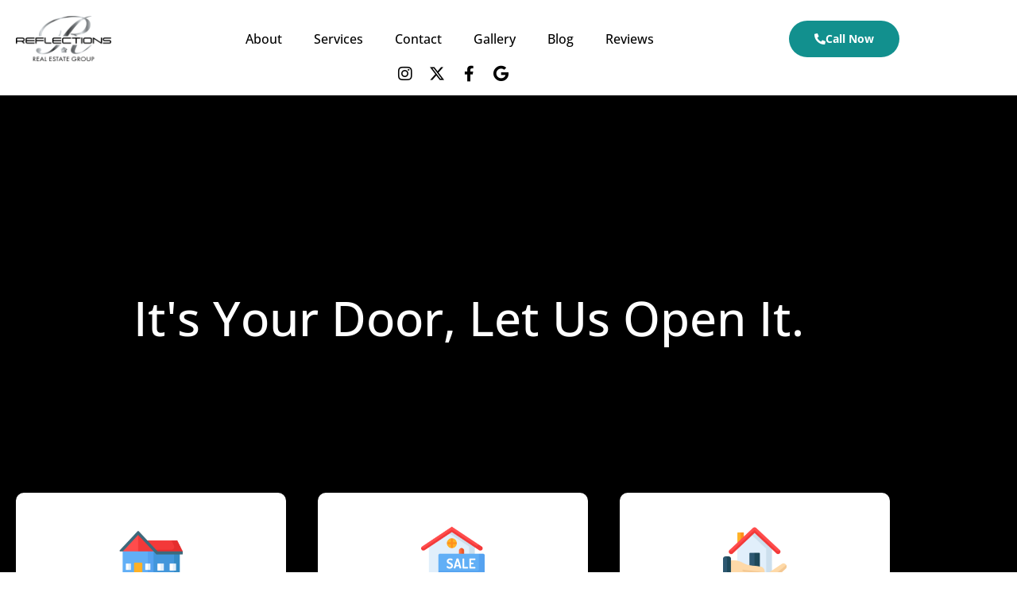

--- FILE ---
content_type: text/html; charset=UTF-8
request_url: https://reflectionsnv.com/
body_size: 16580
content:
<!doctype html>
<html lang="en-US">
<head>
	<meta charset="UTF-8">
	<meta name="viewport" content="width=device-width, initial-scale=1">
	<link rel="profile" href="https://gmpg.org/xfn/11">
	<title>Reflections NV &#8211; Real Estate Brokerage</title>
<meta name='robots' content='max-image-preview:large' />
	<style>img:is([sizes="auto" i], [sizes^="auto," i]) { contain-intrinsic-size: 3000px 1500px }</style>
	
            <script data-no-defer="1" data-ezscrex="false" data-cfasync="false" data-pagespeed-no-defer data-cookieconsent="ignore">
                var ctPublicFunctions = {"_ajax_nonce":"ff3781c5dd","_rest_nonce":"9874ec937c","_ajax_url":"\/wp-admin\/admin-ajax.php","_rest_url":"https:\/\/reflectionsnv.com\/wp-json\/","data__cookies_type":"none","data__ajax_type":"rest","data__bot_detector_enabled":"1","data__frontend_data_log_enabled":1,"cookiePrefix":"","wprocket_detected":false,"host_url":"reflectionsnv.com","text__ee_click_to_select":"Click to select the whole data","text__ee_original_email":"The complete one is","text__ee_got_it":"Got it","text__ee_blocked":"Blocked","text__ee_cannot_connect":"Cannot connect","text__ee_cannot_decode":"Can not decode email. Unknown reason","text__ee_email_decoder":"CleanTalk email decoder","text__ee_wait_for_decoding":"The magic is on the way!","text__ee_decoding_process":"Please wait a few seconds while we decode the contact data."}
            </script>
        
            <script data-no-defer="1" data-ezscrex="false" data-cfasync="false" data-pagespeed-no-defer data-cookieconsent="ignore">
                var ctPublic = {"_ajax_nonce":"ff3781c5dd","settings__forms__check_internal":"0","settings__forms__check_external":"0","settings__forms__force_protection":0,"settings__forms__search_test":"1","settings__forms__wc_add_to_cart":"0","settings__data__bot_detector_enabled":"1","settings__sfw__anti_crawler":0,"blog_home":"https:\/\/reflectionsnv.com\/","pixel__setting":"3","pixel__enabled":false,"pixel__url":null,"data__email_check_before_post":"1","data__email_check_exist_post":1,"data__cookies_type":"none","data__key_is_ok":true,"data__visible_fields_required":true,"wl_brandname":"Anti-Spam by CleanTalk","wl_brandname_short":"CleanTalk","ct_checkjs_key":1944543428,"emailEncoderPassKey":"19f8ad5d0b5c2e5237ca040f611ab33d","bot_detector_forms_excluded":"W10=","advancedCacheExists":false,"varnishCacheExists":false,"wc_ajax_add_to_cart":false}
            </script>
        <link rel='dns-prefetch' href='//fd.cleantalk.org' />
<link rel="alternate" type="application/rss+xml" title="Reflections NV &raquo; Feed" href="https://reflectionsnv.com/feed/" />
<link rel="alternate" type="application/rss+xml" title="Reflections NV &raquo; Comments Feed" href="https://reflectionsnv.com/comments/feed/" />
<script>
window._wpemojiSettings = {"baseUrl":"https:\/\/s.w.org\/images\/core\/emoji\/16.0.1\/72x72\/","ext":".png","svgUrl":"https:\/\/s.w.org\/images\/core\/emoji\/16.0.1\/svg\/","svgExt":".svg","source":{"concatemoji":"https:\/\/reflectionsnv.com\/wp-includes\/js\/wp-emoji-release.min.js?ver=6.8.3"}};
/*! This file is auto-generated */
!function(s,n){var o,i,e;function c(e){try{var t={supportTests:e,timestamp:(new Date).valueOf()};sessionStorage.setItem(o,JSON.stringify(t))}catch(e){}}function p(e,t,n){e.clearRect(0,0,e.canvas.width,e.canvas.height),e.fillText(t,0,0);var t=new Uint32Array(e.getImageData(0,0,e.canvas.width,e.canvas.height).data),a=(e.clearRect(0,0,e.canvas.width,e.canvas.height),e.fillText(n,0,0),new Uint32Array(e.getImageData(0,0,e.canvas.width,e.canvas.height).data));return t.every(function(e,t){return e===a[t]})}function u(e,t){e.clearRect(0,0,e.canvas.width,e.canvas.height),e.fillText(t,0,0);for(var n=e.getImageData(16,16,1,1),a=0;a<n.data.length;a++)if(0!==n.data[a])return!1;return!0}function f(e,t,n,a){switch(t){case"flag":return n(e,"\ud83c\udff3\ufe0f\u200d\u26a7\ufe0f","\ud83c\udff3\ufe0f\u200b\u26a7\ufe0f")?!1:!n(e,"\ud83c\udde8\ud83c\uddf6","\ud83c\udde8\u200b\ud83c\uddf6")&&!n(e,"\ud83c\udff4\udb40\udc67\udb40\udc62\udb40\udc65\udb40\udc6e\udb40\udc67\udb40\udc7f","\ud83c\udff4\u200b\udb40\udc67\u200b\udb40\udc62\u200b\udb40\udc65\u200b\udb40\udc6e\u200b\udb40\udc67\u200b\udb40\udc7f");case"emoji":return!a(e,"\ud83e\udedf")}return!1}function g(e,t,n,a){var r="undefined"!=typeof WorkerGlobalScope&&self instanceof WorkerGlobalScope?new OffscreenCanvas(300,150):s.createElement("canvas"),o=r.getContext("2d",{willReadFrequently:!0}),i=(o.textBaseline="top",o.font="600 32px Arial",{});return e.forEach(function(e){i[e]=t(o,e,n,a)}),i}function t(e){var t=s.createElement("script");t.src=e,t.defer=!0,s.head.appendChild(t)}"undefined"!=typeof Promise&&(o="wpEmojiSettingsSupports",i=["flag","emoji"],n.supports={everything:!0,everythingExceptFlag:!0},e=new Promise(function(e){s.addEventListener("DOMContentLoaded",e,{once:!0})}),new Promise(function(t){var n=function(){try{var e=JSON.parse(sessionStorage.getItem(o));if("object"==typeof e&&"number"==typeof e.timestamp&&(new Date).valueOf()<e.timestamp+604800&&"object"==typeof e.supportTests)return e.supportTests}catch(e){}return null}();if(!n){if("undefined"!=typeof Worker&&"undefined"!=typeof OffscreenCanvas&&"undefined"!=typeof URL&&URL.createObjectURL&&"undefined"!=typeof Blob)try{var e="postMessage("+g.toString()+"("+[JSON.stringify(i),f.toString(),p.toString(),u.toString()].join(",")+"));",a=new Blob([e],{type:"text/javascript"}),r=new Worker(URL.createObjectURL(a),{name:"wpTestEmojiSupports"});return void(r.onmessage=function(e){c(n=e.data),r.terminate(),t(n)})}catch(e){}c(n=g(i,f,p,u))}t(n)}).then(function(e){for(var t in e)n.supports[t]=e[t],n.supports.everything=n.supports.everything&&n.supports[t],"flag"!==t&&(n.supports.everythingExceptFlag=n.supports.everythingExceptFlag&&n.supports[t]);n.supports.everythingExceptFlag=n.supports.everythingExceptFlag&&!n.supports.flag,n.DOMReady=!1,n.readyCallback=function(){n.DOMReady=!0}}).then(function(){return e}).then(function(){var e;n.supports.everything||(n.readyCallback(),(e=n.source||{}).concatemoji?t(e.concatemoji):e.wpemoji&&e.twemoji&&(t(e.twemoji),t(e.wpemoji)))}))}((window,document),window._wpemojiSettings);
</script>
<style id='wp-emoji-styles-inline-css'>

	img.wp-smiley, img.emoji {
		display: inline !important;
		border: none !important;
		box-shadow: none !important;
		height: 1em !important;
		width: 1em !important;
		margin: 0 0.07em !important;
		vertical-align: -0.1em !important;
		background: none !important;
		padding: 0 !important;
	}
</style>
<style id='global-styles-inline-css'>
:root{--wp--preset--aspect-ratio--square: 1;--wp--preset--aspect-ratio--4-3: 4/3;--wp--preset--aspect-ratio--3-4: 3/4;--wp--preset--aspect-ratio--3-2: 3/2;--wp--preset--aspect-ratio--2-3: 2/3;--wp--preset--aspect-ratio--16-9: 16/9;--wp--preset--aspect-ratio--9-16: 9/16;--wp--preset--color--black: #000000;--wp--preset--color--cyan-bluish-gray: #abb8c3;--wp--preset--color--white: #ffffff;--wp--preset--color--pale-pink: #f78da7;--wp--preset--color--vivid-red: #cf2e2e;--wp--preset--color--luminous-vivid-orange: #ff6900;--wp--preset--color--luminous-vivid-amber: #fcb900;--wp--preset--color--light-green-cyan: #7bdcb5;--wp--preset--color--vivid-green-cyan: #00d084;--wp--preset--color--pale-cyan-blue: #8ed1fc;--wp--preset--color--vivid-cyan-blue: #0693e3;--wp--preset--color--vivid-purple: #9b51e0;--wp--preset--gradient--vivid-cyan-blue-to-vivid-purple: linear-gradient(135deg,rgba(6,147,227,1) 0%,rgb(155,81,224) 100%);--wp--preset--gradient--light-green-cyan-to-vivid-green-cyan: linear-gradient(135deg,rgb(122,220,180) 0%,rgb(0,208,130) 100%);--wp--preset--gradient--luminous-vivid-amber-to-luminous-vivid-orange: linear-gradient(135deg,rgba(252,185,0,1) 0%,rgba(255,105,0,1) 100%);--wp--preset--gradient--luminous-vivid-orange-to-vivid-red: linear-gradient(135deg,rgba(255,105,0,1) 0%,rgb(207,46,46) 100%);--wp--preset--gradient--very-light-gray-to-cyan-bluish-gray: linear-gradient(135deg,rgb(238,238,238) 0%,rgb(169,184,195) 100%);--wp--preset--gradient--cool-to-warm-spectrum: linear-gradient(135deg,rgb(74,234,220) 0%,rgb(151,120,209) 20%,rgb(207,42,186) 40%,rgb(238,44,130) 60%,rgb(251,105,98) 80%,rgb(254,248,76) 100%);--wp--preset--gradient--blush-light-purple: linear-gradient(135deg,rgb(255,206,236) 0%,rgb(152,150,240) 100%);--wp--preset--gradient--blush-bordeaux: linear-gradient(135deg,rgb(254,205,165) 0%,rgb(254,45,45) 50%,rgb(107,0,62) 100%);--wp--preset--gradient--luminous-dusk: linear-gradient(135deg,rgb(255,203,112) 0%,rgb(199,81,192) 50%,rgb(65,88,208) 100%);--wp--preset--gradient--pale-ocean: linear-gradient(135deg,rgb(255,245,203) 0%,rgb(182,227,212) 50%,rgb(51,167,181) 100%);--wp--preset--gradient--electric-grass: linear-gradient(135deg,rgb(202,248,128) 0%,rgb(113,206,126) 100%);--wp--preset--gradient--midnight: linear-gradient(135deg,rgb(2,3,129) 0%,rgb(40,116,252) 100%);--wp--preset--font-size--small: 13px;--wp--preset--font-size--medium: 20px;--wp--preset--font-size--large: 36px;--wp--preset--font-size--x-large: 42px;--wp--preset--spacing--20: 0.44rem;--wp--preset--spacing--30: 0.67rem;--wp--preset--spacing--40: 1rem;--wp--preset--spacing--50: 1.5rem;--wp--preset--spacing--60: 2.25rem;--wp--preset--spacing--70: 3.38rem;--wp--preset--spacing--80: 5.06rem;--wp--preset--shadow--natural: 6px 6px 9px rgba(0, 0, 0, 0.2);--wp--preset--shadow--deep: 12px 12px 50px rgba(0, 0, 0, 0.4);--wp--preset--shadow--sharp: 6px 6px 0px rgba(0, 0, 0, 0.2);--wp--preset--shadow--outlined: 6px 6px 0px -3px rgba(255, 255, 255, 1), 6px 6px rgba(0, 0, 0, 1);--wp--preset--shadow--crisp: 6px 6px 0px rgba(0, 0, 0, 1);}:root { --wp--style--global--content-size: 800px;--wp--style--global--wide-size: 1200px; }:where(body) { margin: 0; }.wp-site-blocks > .alignleft { float: left; margin-right: 2em; }.wp-site-blocks > .alignright { float: right; margin-left: 2em; }.wp-site-blocks > .aligncenter { justify-content: center; margin-left: auto; margin-right: auto; }:where(.wp-site-blocks) > * { margin-block-start: 24px; margin-block-end: 0; }:where(.wp-site-blocks) > :first-child { margin-block-start: 0; }:where(.wp-site-blocks) > :last-child { margin-block-end: 0; }:root { --wp--style--block-gap: 24px; }:root :where(.is-layout-flow) > :first-child{margin-block-start: 0;}:root :where(.is-layout-flow) > :last-child{margin-block-end: 0;}:root :where(.is-layout-flow) > *{margin-block-start: 24px;margin-block-end: 0;}:root :where(.is-layout-constrained) > :first-child{margin-block-start: 0;}:root :where(.is-layout-constrained) > :last-child{margin-block-end: 0;}:root :where(.is-layout-constrained) > *{margin-block-start: 24px;margin-block-end: 0;}:root :where(.is-layout-flex){gap: 24px;}:root :where(.is-layout-grid){gap: 24px;}.is-layout-flow > .alignleft{float: left;margin-inline-start: 0;margin-inline-end: 2em;}.is-layout-flow > .alignright{float: right;margin-inline-start: 2em;margin-inline-end: 0;}.is-layout-flow > .aligncenter{margin-left: auto !important;margin-right: auto !important;}.is-layout-constrained > .alignleft{float: left;margin-inline-start: 0;margin-inline-end: 2em;}.is-layout-constrained > .alignright{float: right;margin-inline-start: 2em;margin-inline-end: 0;}.is-layout-constrained > .aligncenter{margin-left: auto !important;margin-right: auto !important;}.is-layout-constrained > :where(:not(.alignleft):not(.alignright):not(.alignfull)){max-width: var(--wp--style--global--content-size);margin-left: auto !important;margin-right: auto !important;}.is-layout-constrained > .alignwide{max-width: var(--wp--style--global--wide-size);}body .is-layout-flex{display: flex;}.is-layout-flex{flex-wrap: wrap;align-items: center;}.is-layout-flex > :is(*, div){margin: 0;}body .is-layout-grid{display: grid;}.is-layout-grid > :is(*, div){margin: 0;}body{padding-top: 0px;padding-right: 0px;padding-bottom: 0px;padding-left: 0px;}a:where(:not(.wp-element-button)){text-decoration: underline;}:root :where(.wp-element-button, .wp-block-button__link){background-color: #32373c;border-width: 0;color: #fff;font-family: inherit;font-size: inherit;line-height: inherit;padding: calc(0.667em + 2px) calc(1.333em + 2px);text-decoration: none;}.has-black-color{color: var(--wp--preset--color--black) !important;}.has-cyan-bluish-gray-color{color: var(--wp--preset--color--cyan-bluish-gray) !important;}.has-white-color{color: var(--wp--preset--color--white) !important;}.has-pale-pink-color{color: var(--wp--preset--color--pale-pink) !important;}.has-vivid-red-color{color: var(--wp--preset--color--vivid-red) !important;}.has-luminous-vivid-orange-color{color: var(--wp--preset--color--luminous-vivid-orange) !important;}.has-luminous-vivid-amber-color{color: var(--wp--preset--color--luminous-vivid-amber) !important;}.has-light-green-cyan-color{color: var(--wp--preset--color--light-green-cyan) !important;}.has-vivid-green-cyan-color{color: var(--wp--preset--color--vivid-green-cyan) !important;}.has-pale-cyan-blue-color{color: var(--wp--preset--color--pale-cyan-blue) !important;}.has-vivid-cyan-blue-color{color: var(--wp--preset--color--vivid-cyan-blue) !important;}.has-vivid-purple-color{color: var(--wp--preset--color--vivid-purple) !important;}.has-black-background-color{background-color: var(--wp--preset--color--black) !important;}.has-cyan-bluish-gray-background-color{background-color: var(--wp--preset--color--cyan-bluish-gray) !important;}.has-white-background-color{background-color: var(--wp--preset--color--white) !important;}.has-pale-pink-background-color{background-color: var(--wp--preset--color--pale-pink) !important;}.has-vivid-red-background-color{background-color: var(--wp--preset--color--vivid-red) !important;}.has-luminous-vivid-orange-background-color{background-color: var(--wp--preset--color--luminous-vivid-orange) !important;}.has-luminous-vivid-amber-background-color{background-color: var(--wp--preset--color--luminous-vivid-amber) !important;}.has-light-green-cyan-background-color{background-color: var(--wp--preset--color--light-green-cyan) !important;}.has-vivid-green-cyan-background-color{background-color: var(--wp--preset--color--vivid-green-cyan) !important;}.has-pale-cyan-blue-background-color{background-color: var(--wp--preset--color--pale-cyan-blue) !important;}.has-vivid-cyan-blue-background-color{background-color: var(--wp--preset--color--vivid-cyan-blue) !important;}.has-vivid-purple-background-color{background-color: var(--wp--preset--color--vivid-purple) !important;}.has-black-border-color{border-color: var(--wp--preset--color--black) !important;}.has-cyan-bluish-gray-border-color{border-color: var(--wp--preset--color--cyan-bluish-gray) !important;}.has-white-border-color{border-color: var(--wp--preset--color--white) !important;}.has-pale-pink-border-color{border-color: var(--wp--preset--color--pale-pink) !important;}.has-vivid-red-border-color{border-color: var(--wp--preset--color--vivid-red) !important;}.has-luminous-vivid-orange-border-color{border-color: var(--wp--preset--color--luminous-vivid-orange) !important;}.has-luminous-vivid-amber-border-color{border-color: var(--wp--preset--color--luminous-vivid-amber) !important;}.has-light-green-cyan-border-color{border-color: var(--wp--preset--color--light-green-cyan) !important;}.has-vivid-green-cyan-border-color{border-color: var(--wp--preset--color--vivid-green-cyan) !important;}.has-pale-cyan-blue-border-color{border-color: var(--wp--preset--color--pale-cyan-blue) !important;}.has-vivid-cyan-blue-border-color{border-color: var(--wp--preset--color--vivid-cyan-blue) !important;}.has-vivid-purple-border-color{border-color: var(--wp--preset--color--vivid-purple) !important;}.has-vivid-cyan-blue-to-vivid-purple-gradient-background{background: var(--wp--preset--gradient--vivid-cyan-blue-to-vivid-purple) !important;}.has-light-green-cyan-to-vivid-green-cyan-gradient-background{background: var(--wp--preset--gradient--light-green-cyan-to-vivid-green-cyan) !important;}.has-luminous-vivid-amber-to-luminous-vivid-orange-gradient-background{background: var(--wp--preset--gradient--luminous-vivid-amber-to-luminous-vivid-orange) !important;}.has-luminous-vivid-orange-to-vivid-red-gradient-background{background: var(--wp--preset--gradient--luminous-vivid-orange-to-vivid-red) !important;}.has-very-light-gray-to-cyan-bluish-gray-gradient-background{background: var(--wp--preset--gradient--very-light-gray-to-cyan-bluish-gray) !important;}.has-cool-to-warm-spectrum-gradient-background{background: var(--wp--preset--gradient--cool-to-warm-spectrum) !important;}.has-blush-light-purple-gradient-background{background: var(--wp--preset--gradient--blush-light-purple) !important;}.has-blush-bordeaux-gradient-background{background: var(--wp--preset--gradient--blush-bordeaux) !important;}.has-luminous-dusk-gradient-background{background: var(--wp--preset--gradient--luminous-dusk) !important;}.has-pale-ocean-gradient-background{background: var(--wp--preset--gradient--pale-ocean) !important;}.has-electric-grass-gradient-background{background: var(--wp--preset--gradient--electric-grass) !important;}.has-midnight-gradient-background{background: var(--wp--preset--gradient--midnight) !important;}.has-small-font-size{font-size: var(--wp--preset--font-size--small) !important;}.has-medium-font-size{font-size: var(--wp--preset--font-size--medium) !important;}.has-large-font-size{font-size: var(--wp--preset--font-size--large) !important;}.has-x-large-font-size{font-size: var(--wp--preset--font-size--x-large) !important;}
:root :where(.wp-block-pullquote){font-size: 1.5em;line-height: 1.6;}
</style>
<link rel='stylesheet' id='cleantalk-public-css-css' href='https://reflectionsnv.com/wp-content/plugins/cleantalk-spam-protect/css/cleantalk-public.min.css?ver=6.71_1769082780' media='all' />
<link rel='stylesheet' id='cleantalk-email-decoder-css-css' href='https://reflectionsnv.com/wp-content/plugins/cleantalk-spam-protect/css/cleantalk-email-decoder.min.css?ver=6.71_1769082780' media='all' />
<link rel='stylesheet' id='wp-components-css' href='https://reflectionsnv.com/wp-includes/css/dist/components/style.min.css?ver=6.8.3' media='all' />
<link rel='stylesheet' id='godaddy-styles-css' href='https://reflectionsnv.com/wp-content/mu-plugins/vendor/wpex/godaddy-launch/includes/Dependencies/GoDaddy/Styles/build/latest.css?ver=2.0.2' media='all' />
<link rel='stylesheet' id='hello-elementor-css' href='https://reflectionsnv.com/wp-content/themes/hello-elementor/assets/css/reset.css?ver=3.4.6' media='all' />
<link rel='stylesheet' id='hello-elementor-theme-style-css' href='https://reflectionsnv.com/wp-content/themes/hello-elementor/assets/css/theme.css?ver=3.4.6' media='all' />
<link rel='stylesheet' id='hello-elementor-header-footer-css' href='https://reflectionsnv.com/wp-content/themes/hello-elementor/assets/css/header-footer.css?ver=3.4.6' media='all' />
<link rel='stylesheet' id='elementor-frontend-css' href='https://reflectionsnv.com/wp-content/plugins/elementor/assets/css/frontend.min.css?ver=3.34.2' media='all' />
<link rel='stylesheet' id='elementor-post-3164-css' href='https://reflectionsnv.com/wp-content/uploads/elementor/css/post-3164.css?ver=1769126115' media='all' />
<link rel='stylesheet' id='widget-image-css' href='https://reflectionsnv.com/wp-content/plugins/elementor/assets/css/widget-image.min.css?ver=3.34.2' media='all' />
<link rel='stylesheet' id='widget-nav-menu-css' href='https://reflectionsnv.com/wp-content/plugins/elementor-pro/assets/css/widget-nav-menu.min.css?ver=3.34.2' media='all' />
<link rel='stylesheet' id='e-sticky-css' href='https://reflectionsnv.com/wp-content/plugins/elementor-pro/assets/css/modules/sticky.min.css?ver=3.34.2' media='all' />
<link rel='stylesheet' id='widget-heading-css' href='https://reflectionsnv.com/wp-content/plugins/elementor/assets/css/widget-heading.min.css?ver=3.34.2' media='all' />
<link rel='stylesheet' id='e-popup-css' href='https://reflectionsnv.com/wp-content/plugins/elementor-pro/assets/css/conditionals/popup.min.css?ver=3.34.2' media='all' />
<link rel='stylesheet' id='elementor-icons-css' href='https://reflectionsnv.com/wp-content/plugins/elementor/assets/lib/eicons/css/elementor-icons.min.css?ver=5.46.0' media='all' />
<link rel='stylesheet' id='widget-star-rating-css' href='https://reflectionsnv.com/wp-content/plugins/elementor/assets/css/widget-star-rating.min.css?ver=3.34.2' media='all' />
<link rel='stylesheet' id='swiper-css' href='https://reflectionsnv.com/wp-content/plugins/elementor/assets/lib/swiper/v8/css/swiper.min.css?ver=8.4.5' media='all' />
<link rel='stylesheet' id='e-swiper-css' href='https://reflectionsnv.com/wp-content/plugins/elementor/assets/css/conditionals/e-swiper.min.css?ver=3.34.2' media='all' />
<link rel='stylesheet' id='widget-testimonial-carousel-css' href='https://reflectionsnv.com/wp-content/plugins/elementor-pro/assets/css/widget-testimonial-carousel.min.css?ver=3.34.2' media='all' />
<link rel='stylesheet' id='widget-carousel-module-base-css' href='https://reflectionsnv.com/wp-content/plugins/elementor-pro/assets/css/widget-carousel-module-base.min.css?ver=3.34.2' media='all' />
<link rel='stylesheet' id='widget-accordion-css' href='https://reflectionsnv.com/wp-content/plugins/elementor/assets/css/widget-accordion.min.css?ver=3.34.2' media='all' />
<link rel='stylesheet' id='elementor-post-22-css' href='https://reflectionsnv.com/wp-content/uploads/elementor/css/post-22.css?ver=1769126115' media='all' />
<link rel='stylesheet' id='elementor-post-3159-css' href='https://reflectionsnv.com/wp-content/uploads/elementor/css/post-3159.css?ver=1769126115' media='all' />
<link rel='stylesheet' id='elementor-post-3162-css' href='https://reflectionsnv.com/wp-content/uploads/elementor/css/post-3162.css?ver=1769126116' media='all' />
<link rel='stylesheet' id='elementor-post-3421-css' href='https://reflectionsnv.com/wp-content/uploads/elementor/css/post-3421.css?ver=1769126116' media='all' />
<link rel='stylesheet' id='elementor-gf-local-roboto-css' href='https://reflectionsnv.com/wp-content/uploads/elementor/google-fonts/css/roboto.css?ver=1752097276' media='all' />
<link rel='stylesheet' id='elementor-gf-local-robotoslab-css' href='https://reflectionsnv.com/wp-content/uploads/elementor/google-fonts/css/robotoslab.css?ver=1752097280' media='all' />
<link rel='stylesheet' id='elementor-gf-local-opensans-css' href='https://reflectionsnv.com/wp-content/uploads/elementor/google-fonts/css/opensans.css?ver=1752097289' media='all' />
<link rel='stylesheet' id='elementor-icons-shared-0-css' href='https://reflectionsnv.com/wp-content/plugins/elementor/assets/lib/font-awesome/css/fontawesome.min.css?ver=5.15.3' media='all' />
<link rel='stylesheet' id='elementor-icons-fa-solid-css' href='https://reflectionsnv.com/wp-content/plugins/elementor/assets/lib/font-awesome/css/solid.min.css?ver=5.15.3' media='all' />
<link rel='stylesheet' id='elementor-icons-fa-brands-css' href='https://reflectionsnv.com/wp-content/plugins/elementor/assets/lib/font-awesome/css/brands.min.css?ver=5.15.3' media='all' />
<script src="https://reflectionsnv.com/wp-content/plugins/cleantalk-spam-protect/js/apbct-public-bundle.min.js?ver=6.71_1769082780" id="apbct-public-bundle.min-js-js"></script>
<script src="https://fd.cleantalk.org/ct-bot-detector-wrapper.js?ver=6.71" id="ct_bot_detector-js" defer data-wp-strategy="defer"></script>
<script src="https://reflectionsnv.com/wp-includes/js/jquery/jquery.min.js?ver=3.7.1" id="jquery-core-js"></script>
<script src="https://reflectionsnv.com/wp-includes/js/jquery/jquery-migrate.min.js?ver=3.4.1" id="jquery-migrate-js"></script>
<link rel="https://api.w.org/" href="https://reflectionsnv.com/wp-json/" /><link rel="alternate" title="JSON" type="application/json" href="https://reflectionsnv.com/wp-json/wp/v2/pages/22" /><link rel="EditURI" type="application/rsd+xml" title="RSD" href="https://reflectionsnv.com/xmlrpc.php?rsd" />
<meta name="generator" content="WordPress 6.8.3" />
<link rel="canonical" href="https://reflectionsnv.com/" />
<link rel='shortlink' href='https://reflectionsnv.com/' />
<link rel="alternate" title="oEmbed (JSON)" type="application/json+oembed" href="https://reflectionsnv.com/wp-json/oembed/1.0/embed?url=https%3A%2F%2Freflectionsnv.com%2F" />
<link rel="alternate" title="oEmbed (XML)" type="text/xml+oembed" href="https://reflectionsnv.com/wp-json/oembed/1.0/embed?url=https%3A%2F%2Freflectionsnv.com%2F&#038;format=xml" />
<meta name="ti-site-data" content="eyJyIjoiMTowITc6MCEzMDowIiwibyI6Imh0dHBzOlwvXC9yZWZsZWN0aW9uc252LmNvbVwvd3AtYWRtaW5cL2FkbWluLWFqYXgucGhwP2FjdGlvbj10aV9vbmxpbmVfdXNlcnNfZ29vZ2xlJmFtcDtwPSUyRiZhbXA7X3dwbm9uY2U9NzljZTRiZTg2YyJ9" /><meta name="generator" content="Elementor 3.34.2; features: additional_custom_breakpoints; settings: css_print_method-external, google_font-enabled, font_display-swap">
			<style>
				.e-con.e-parent:nth-of-type(n+4):not(.e-lazyloaded):not(.e-no-lazyload),
				.e-con.e-parent:nth-of-type(n+4):not(.e-lazyloaded):not(.e-no-lazyload) * {
					background-image: none !important;
				}
				@media screen and (max-height: 1024px) {
					.e-con.e-parent:nth-of-type(n+3):not(.e-lazyloaded):not(.e-no-lazyload),
					.e-con.e-parent:nth-of-type(n+3):not(.e-lazyloaded):not(.e-no-lazyload) * {
						background-image: none !important;
					}
				}
				@media screen and (max-height: 640px) {
					.e-con.e-parent:nth-of-type(n+2):not(.e-lazyloaded):not(.e-no-lazyload),
					.e-con.e-parent:nth-of-type(n+2):not(.e-lazyloaded):not(.e-no-lazyload) * {
						background-image: none !important;
					}
				}
			</style>
			<link rel="icon" href="https://reflectionsnv.com/wp-content/uploads/2023/01/cropped-reflectionsNVFavIcon-32x32.png" sizes="32x32" />
<link rel="icon" href="https://reflectionsnv.com/wp-content/uploads/2023/01/cropped-reflectionsNVFavIcon-192x192.png" sizes="192x192" />
<link rel="apple-touch-icon" href="https://reflectionsnv.com/wp-content/uploads/2023/01/cropped-reflectionsNVFavIcon-180x180.png" />
<meta name="msapplication-TileImage" content="https://reflectionsnv.com/wp-content/uploads/2023/01/cropped-reflectionsNVFavIcon-270x270.png" />
</head>
<body class="home wp-singular page-template page-template-elementor_header_footer page page-id-22 wp-custom-logo wp-embed-responsive wp-theme-hello-elementor hello-elementor-default elementor-default elementor-template-full-width elementor-kit-3164 elementor-page elementor-page-22">


<a class="skip-link screen-reader-text" href="#content">Skip to content</a>

		<header data-elementor-type="header" data-elementor-id="3159" class="elementor elementor-3159 elementor-location-header" data-elementor-post-type="elementor_library">
					<section class="elementor-section elementor-top-section elementor-element elementor-element-3eb0bb19 elementor-section-content-top elementor-section-boxed elementor-section-height-default elementor-section-height-default" data-id="3eb0bb19" data-element_type="section" data-settings="{&quot;background_background&quot;:&quot;classic&quot;,&quot;sticky&quot;:&quot;top&quot;,&quot;sticky_on&quot;:[&quot;desktop&quot;,&quot;tablet&quot;,&quot;mobile&quot;],&quot;sticky_offset&quot;:0,&quot;sticky_effects_offset&quot;:0,&quot;sticky_anchor_link_offset&quot;:0}">
						<div class="elementor-container elementor-column-gap-default">
					<div class="elementor-column elementor-col-100 elementor-top-column elementor-element elementor-element-7e24db27" data-id="7e24db27" data-element_type="column">
			<div class="elementor-widget-wrap elementor-element-populated">
						<section class="elementor-section elementor-inner-section elementor-element elementor-element-5605547 elementor-section-full_width elementor-section-height-default elementor-section-height-default" data-id="5605547" data-element_type="section">
						<div class="elementor-container elementor-column-gap-no">
					<div class="elementor-column elementor-col-33 elementor-inner-column elementor-element elementor-element-b79be0c" data-id="b79be0c" data-element_type="column">
			<div class="elementor-widget-wrap elementor-element-populated">
						<div class="elementor-element elementor-element-ef58e24 elementor-widget__width-auto elementor-widget elementor-widget-image" data-id="ef58e24" data-element_type="widget" data-widget_type="image.default">
				<div class="elementor-widget-container">
																<a href="https://reflectionsnv.com/">
							<img fetchpriority="high" width="800" height="381" src="https://reflectionsnv.com/wp-content/uploads/2023/01/ReflectionsLogoTransparent-1024x488.png" class="attachment-large size-large wp-image-3158" alt="Reflections Logo Transparent" srcset="https://reflectionsnv.com/wp-content/uploads/2023/01/ReflectionsLogoTransparent-1024x488.png 1024w, https://reflectionsnv.com/wp-content/uploads/2023/01/ReflectionsLogoTransparent-300x143.png 300w, https://reflectionsnv.com/wp-content/uploads/2023/01/ReflectionsLogoTransparent-768x366.png 768w, https://reflectionsnv.com/wp-content/uploads/2023/01/ReflectionsLogoTransparent-1536x732.png 1536w, https://reflectionsnv.com/wp-content/uploads/2023/01/ReflectionsLogoTransparent.png 1731w" sizes="(max-width: 800px) 100vw, 800px" />								</a>
															</div>
				</div>
					</div>
		</div>
				<div class="elementor-column elementor-col-33 elementor-inner-column elementor-element elementor-element-f216e64 elementor-hidden-tablet elementor-hidden-mobile" data-id="f216e64" data-element_type="column">
			<div class="elementor-widget-wrap elementor-element-populated">
						<div class="elementor-element elementor-element-7c22fad9 elementor-nav-menu__align-center elementor-hidden-tablet elementor-hidden-mobile elementor-nav-menu--dropdown-tablet elementor-nav-menu__text-align-aside elementor-nav-menu--toggle elementor-nav-menu--burger elementor-widget elementor-widget-nav-menu" data-id="7c22fad9" data-element_type="widget" data-settings="{&quot;submenu_icon&quot;:{&quot;value&quot;:&quot;&lt;i class=\&quot;fas fa-angle-down\&quot; aria-hidden=\&quot;true\&quot;&gt;&lt;\/i&gt;&quot;,&quot;library&quot;:&quot;fa-solid&quot;},&quot;layout&quot;:&quot;horizontal&quot;,&quot;toggle&quot;:&quot;burger&quot;}" data-widget_type="nav-menu.default">
				<div class="elementor-widget-container">
								<nav aria-label="Menu" class="elementor-nav-menu--main elementor-nav-menu__container elementor-nav-menu--layout-horizontal e--pointer-none">
				<ul id="menu-1-7c22fad9" class="elementor-nav-menu"><li class="menu-item menu-item-type-custom menu-item-object-custom menu-item-has-children menu-item-2786"><a class="elementor-item">About</a>
<ul class="sub-menu elementor-nav-menu--dropdown">
	<li class="menu-item menu-item-type-post_type menu-item-object-page menu-item-3134"><a href="https://reflectionsnv.com/about-us/" class="elementor-sub-item">About Us</a></li>
	<li class="menu-item menu-item-type-post_type menu-item-object-page menu-item-3138"><a href="https://reflectionsnv.com/our-team/" class="elementor-sub-item">Our Team</a></li>
	<li class="menu-item menu-item-type-post_type menu-item-object-page menu-item-3137"><a href="https://reflectionsnv.com/faq/" class="elementor-sub-item">FAQ</a></li>
</ul>
</li>
<li class="menu-item menu-item-type-custom menu-item-object-custom menu-item-has-children menu-item-3139"><a class="elementor-item">Services</a>
<ul class="sub-menu elementor-nav-menu--dropdown">
	<li class="menu-item menu-item-type-post_type menu-item-object-page menu-item-3135"><a href="https://reflectionsnv.com/our-services/" class="elementor-sub-item">Our Services</a></li>
	<li class="menu-item menu-item-type-post_type menu-item-object-page menu-item-3142"><a href="https://reflectionsnv.com/listings/" class="elementor-sub-item">Listings</a></li>
	<li class="menu-item menu-item-type-post_type menu-item-object-page menu-item-3143"><a href="https://reflectionsnv.com/rentals/" class="elementor-sub-item">Rentals</a></li>
	<li class="menu-item menu-item-type-post_type menu-item-object-page menu-item-3244"><a href="https://reflectionsnv.com/search-for-a-home/" class="elementor-sub-item">Search for a Home</a></li>
</ul>
</li>
<li class="menu-item menu-item-type-post_type menu-item-object-page menu-item-3136"><a href="https://reflectionsnv.com/contact/" class="elementor-item">Contact</a></li>
<li class="menu-item menu-item-type-post_type menu-item-object-page menu-item-3140"><a href="https://reflectionsnv.com/gallery/" class="elementor-item">Gallery</a></li>
<li class="menu-item menu-item-type-post_type menu-item-object-page menu-item-3133"><a href="https://reflectionsnv.com/blog/" class="elementor-item">Blog</a></li>
<li class="menu-item menu-item-type-post_type menu-item-object-page menu-item-3250"><a href="https://reflectionsnv.com/reviews/" class="elementor-item">Reviews</a></li>
</ul>			</nav>
					<div class="elementor-menu-toggle" role="button" tabindex="0" aria-label="Menu Toggle" aria-expanded="false">
			<i aria-hidden="true" role="presentation" class="elementor-menu-toggle__icon--open eicon-menu-bar"></i><i aria-hidden="true" role="presentation" class="elementor-menu-toggle__icon--close eicon-close"></i>		</div>
					<nav class="elementor-nav-menu--dropdown elementor-nav-menu__container" aria-hidden="true">
				<ul id="menu-2-7c22fad9" class="elementor-nav-menu"><li class="menu-item menu-item-type-custom menu-item-object-custom menu-item-has-children menu-item-2786"><a class="elementor-item" tabindex="-1">About</a>
<ul class="sub-menu elementor-nav-menu--dropdown">
	<li class="menu-item menu-item-type-post_type menu-item-object-page menu-item-3134"><a href="https://reflectionsnv.com/about-us/" class="elementor-sub-item" tabindex="-1">About Us</a></li>
	<li class="menu-item menu-item-type-post_type menu-item-object-page menu-item-3138"><a href="https://reflectionsnv.com/our-team/" class="elementor-sub-item" tabindex="-1">Our Team</a></li>
	<li class="menu-item menu-item-type-post_type menu-item-object-page menu-item-3137"><a href="https://reflectionsnv.com/faq/" class="elementor-sub-item" tabindex="-1">FAQ</a></li>
</ul>
</li>
<li class="menu-item menu-item-type-custom menu-item-object-custom menu-item-has-children menu-item-3139"><a class="elementor-item" tabindex="-1">Services</a>
<ul class="sub-menu elementor-nav-menu--dropdown">
	<li class="menu-item menu-item-type-post_type menu-item-object-page menu-item-3135"><a href="https://reflectionsnv.com/our-services/" class="elementor-sub-item" tabindex="-1">Our Services</a></li>
	<li class="menu-item menu-item-type-post_type menu-item-object-page menu-item-3142"><a href="https://reflectionsnv.com/listings/" class="elementor-sub-item" tabindex="-1">Listings</a></li>
	<li class="menu-item menu-item-type-post_type menu-item-object-page menu-item-3143"><a href="https://reflectionsnv.com/rentals/" class="elementor-sub-item" tabindex="-1">Rentals</a></li>
	<li class="menu-item menu-item-type-post_type menu-item-object-page menu-item-3244"><a href="https://reflectionsnv.com/search-for-a-home/" class="elementor-sub-item" tabindex="-1">Search for a Home</a></li>
</ul>
</li>
<li class="menu-item menu-item-type-post_type menu-item-object-page menu-item-3136"><a href="https://reflectionsnv.com/contact/" class="elementor-item" tabindex="-1">Contact</a></li>
<li class="menu-item menu-item-type-post_type menu-item-object-page menu-item-3140"><a href="https://reflectionsnv.com/gallery/" class="elementor-item" tabindex="-1">Gallery</a></li>
<li class="menu-item menu-item-type-post_type menu-item-object-page menu-item-3133"><a href="https://reflectionsnv.com/blog/" class="elementor-item" tabindex="-1">Blog</a></li>
<li class="menu-item menu-item-type-post_type menu-item-object-page menu-item-3250"><a href="https://reflectionsnv.com/reviews/" class="elementor-item" tabindex="-1">Reviews</a></li>
</ul>			</nav>
						</div>
				</div>
					</div>
		</div>
				<div class="elementor-column elementor-col-33 elementor-inner-column elementor-element elementor-element-6917271" data-id="6917271" data-element_type="column">
			<div class="elementor-widget-wrap elementor-element-populated">
						<div class="elementor-element elementor-element-148420e elementor-widget__width-auto elementor-hidden-tablet elementor-hidden-mobile elementor-widget elementor-widget-button" data-id="148420e" data-element_type="widget" data-widget_type="button.default">
				<div class="elementor-widget-container">
									<div class="elementor-button-wrapper">
					<a class="elementor-button elementor-button-link elementor-size-xs" href="tel:17025646637">
						<span class="elementor-button-content-wrapper">
						<span class="elementor-button-icon">
				<i aria-hidden="true" class="fas fa-phone-alt"></i>			</span>
									<span class="elementor-button-text">Call Now</span>
					</span>
					</a>
				</div>
								</div>
				</div>
				<div class="elementor-element elementor-element-3f21785 elementor-widget-tablet__width-auto elementor-hidden-desktop elementor-view-default elementor-widget elementor-widget-icon" data-id="3f21785" data-element_type="widget" data-widget_type="icon.default">
				<div class="elementor-widget-container">
							<div class="elementor-icon-wrapper">
			<a class="elementor-icon" href="#elementor-action%3Aaction%3Dpopup%3Aopen%26settings%3DeyJpZCI6IjM0MjEiLCJ0b2dnbGUiOmZhbHNlfQ%3D%3D">
			<i aria-hidden="true" class="fas fa-bars"></i>			</a>
		</div>
						</div>
				</div>
					</div>
		</div>
					</div>
		</section>
				<section class="elementor-section elementor-inner-section elementor-element elementor-element-9432508 elementor-section-full_width elementor-section-height-default elementor-section-height-default" data-id="9432508" data-element_type="section" data-settings="{&quot;background_background&quot;:&quot;classic&quot;}">
						<div class="elementor-container elementor-column-gap-no">
					<div class="elementor-column elementor-col-100 elementor-inner-column elementor-element elementor-element-c735cde" data-id="c735cde" data-element_type="column">
			<div class="elementor-widget-wrap elementor-element-populated">
						<div class="elementor-element elementor-element-9374bec elementor-widget__width-auto elementor-view-default elementor-widget elementor-widget-icon" data-id="9374bec" data-element_type="widget" data-widget_type="icon.default">
				<div class="elementor-widget-container">
							<div class="elementor-icon-wrapper">
			<a class="elementor-icon" href="https://instagram.com/reflectionsreg" target="_blank">
			<i aria-hidden="true" class="fab fa-instagram"></i>			</a>
		</div>
						</div>
				</div>
				<div class="elementor-element elementor-element-e1f9d4e elementor-widget__width-auto elementor-view-default elementor-widget elementor-widget-icon" data-id="e1f9d4e" data-element_type="widget" data-widget_type="icon.default">
				<div class="elementor-widget-container">
							<div class="elementor-icon-wrapper">
			<a class="elementor-icon" href="https://x.com/reflectionsreg" target="_blank">
			<i aria-hidden="true" class="fab fa-x-twitter"></i>			</a>
		</div>
						</div>
				</div>
				<div class="elementor-element elementor-element-1424b66 elementor-widget__width-auto elementor-view-default elementor-widget elementor-widget-icon" data-id="1424b66" data-element_type="widget" data-widget_type="icon.default">
				<div class="elementor-widget-container">
							<div class="elementor-icon-wrapper">
			<a class="elementor-icon" href="https://www.facebook.com/reflectionsreg" target="_blank">
			<i aria-hidden="true" class="fab fa-facebook-f"></i>			</a>
		</div>
						</div>
				</div>
				<div class="elementor-element elementor-element-88135a1 elementor-widget__width-auto elementor-view-default elementor-widget elementor-widget-icon" data-id="88135a1" data-element_type="widget" data-widget_type="icon.default">
				<div class="elementor-widget-container">
							<div class="elementor-icon-wrapper">
			<a class="elementor-icon" href="https://www.google.com/search?q=reflections+real+estate" target="_blank">
			<i aria-hidden="true" class="fab fa-google"></i>			</a>
		</div>
						</div>
				</div>
					</div>
		</div>
					</div>
		</section>
					</div>
		</div>
					</div>
		</section>
				</header>
				<div data-elementor-type="wp-page" data-elementor-id="22" class="elementor elementor-22" data-elementor-post-type="page">
						<section class="elementor-section elementor-top-section elementor-element elementor-element-e6d7ee6 elementor-section-boxed elementor-section-height-default elementor-section-height-default" data-id="e6d7ee6" data-element_type="section" data-settings="{&quot;background_background&quot;:&quot;video&quot;,&quot;background_video_link&quot;:&quot;https:\/\/reflectionsnv.com\/wp-content\/uploads\/2023\/01\/houseInteriorHeroSection.mp4&quot;,&quot;background_play_on_mobile&quot;:&quot;yes&quot;}">
								<div class="elementor-background-video-container" aria-hidden="true">
													<video class="elementor-background-video-hosted" autoplay muted playsinline loop></video>
											</div>
									<div class="elementor-background-overlay"></div>
							<div class="elementor-container elementor-column-gap-no">
					<div class="elementor-column elementor-col-100 elementor-top-column elementor-element elementor-element-d8dd311" data-id="d8dd311" data-element_type="column">
			<div class="elementor-widget-wrap elementor-element-populated">
						<section class="elementor-section elementor-inner-section elementor-element elementor-element-fb9458b elementor-section-boxed elementor-section-height-default elementor-section-height-default" data-id="fb9458b" data-element_type="section">
						<div class="elementor-container elementor-column-gap-default">
					<div class="elementor-column elementor-col-100 elementor-inner-column elementor-element elementor-element-fe33eec" data-id="fe33eec" data-element_type="column">
			<div class="elementor-widget-wrap elementor-element-populated">
						<div class="elementor-element elementor-element-074f97e elementor-widget elementor-widget-heading" data-id="074f97e" data-element_type="widget" data-widget_type="heading.default">
				<div class="elementor-widget-container">
					<h1 class="elementor-heading-title elementor-size-default">It's Your Door, Let Us Open It.</h1>				</div>
				</div>
					</div>
		</div>
					</div>
		</section>
					</div>
		</div>
					</div>
		</section>
				<section class="elementor-section elementor-top-section elementor-element elementor-element-80a46ca elementor-section-boxed elementor-section-height-default elementor-section-height-default" data-id="80a46ca" data-element_type="section" data-settings="{&quot;background_background&quot;:&quot;classic&quot;}">
						<div class="elementor-container elementor-column-gap-default">
					<div class="elementor-column elementor-col-33 elementor-top-column elementor-element elementor-element-b326686" data-id="b326686" data-element_type="column" data-settings="{&quot;background_background&quot;:&quot;classic&quot;}">
			<div class="elementor-widget-wrap elementor-element-populated">
						<div class="elementor-element elementor-element-82799fc elementor-widget elementor-widget-image" data-id="82799fc" data-element_type="widget" data-widget_type="image.default">
				<div class="elementor-widget-container">
																<a href="https://reflectionsnv.com/our-services/#buy-a-home">
							<img decoding="async" width="150" height="150" src="https://reflectionsnv.com/wp-content/uploads/2023/01/007-house-24-150x150.png" class="attachment-thumbnail size-thumbnail wp-image-3619" alt="Buy a Home Logo" srcset="https://reflectionsnv.com/wp-content/uploads/2023/01/007-house-24-150x150.png 150w, https://reflectionsnv.com/wp-content/uploads/2023/01/007-house-24-300x300.png 300w, https://reflectionsnv.com/wp-content/uploads/2023/01/007-house-24.png 512w" sizes="(max-width: 150px) 100vw, 150px" />								</a>
															</div>
				</div>
				<div class="elementor-element elementor-element-8ed8e63 elementor-widget elementor-widget-heading" data-id="8ed8e63" data-element_type="widget" data-widget_type="heading.default">
				<div class="elementor-widget-container">
					<h2 class="elementor-heading-title elementor-size-default"><a href="https://reflectionsnv.com/our-services/#buy-a-home">Buy A Home</a></h2>				</div>
				</div>
				<div class="elementor-element elementor-element-8315a58 elementor-widget elementor-widget-text-editor" data-id="8315a58" data-element_type="widget" data-widget_type="text-editor.default">
				<div class="elementor-widget-container">
									<p>Buying real estate is no small feat. Let us professionals help guide you through the process&#8230;</p>								</div>
				</div>
					</div>
		</div>
				<div class="elementor-column elementor-col-33 elementor-top-column elementor-element elementor-element-f7feb4d" data-id="f7feb4d" data-element_type="column" data-settings="{&quot;background_background&quot;:&quot;classic&quot;}">
			<div class="elementor-widget-wrap elementor-element-populated">
						<div class="elementor-element elementor-element-3de30f0 elementor-widget elementor-widget-image" data-id="3de30f0" data-element_type="widget" data-widget_type="image.default">
				<div class="elementor-widget-container">
																<a href="https://reflectionsnv.com/our-services/#sell-a-home">
							<img decoding="async" width="512" height="512" src="https://reflectionsnv.com/wp-content/uploads/2023/01/003-house-28.png" class="attachment-large size-large wp-image-3617" alt="Sale a Home Logo" srcset="https://reflectionsnv.com/wp-content/uploads/2023/01/003-house-28.png 512w, https://reflectionsnv.com/wp-content/uploads/2023/01/003-house-28-300x300.png 300w, https://reflectionsnv.com/wp-content/uploads/2023/01/003-house-28-150x150.png 150w" sizes="(max-width: 512px) 100vw, 512px" />								</a>
															</div>
				</div>
				<div class="elementor-element elementor-element-a3d540d elementor-widget elementor-widget-heading" data-id="a3d540d" data-element_type="widget" data-widget_type="heading.default">
				<div class="elementor-widget-container">
					<h2 class="elementor-heading-title elementor-size-default"><a href="https://reflectionsnv.com/our-services/#sell-a-home">Sell A Home</a></h2>				</div>
				</div>
				<div class="elementor-element elementor-element-e364ca5 elementor-widget elementor-widget-text-editor" data-id="e364ca5" data-element_type="widget" data-widget_type="text-editor.default">
				<div class="elementor-widget-container">
									<p>When it comes to selling your home, there’s a lot to consider. The only way to ensure you&#8230;</p>								</div>
				</div>
					</div>
		</div>
				<div class="elementor-column elementor-col-33 elementor-top-column elementor-element elementor-element-f32f2fc" data-id="f32f2fc" data-element_type="column" data-settings="{&quot;background_background&quot;:&quot;classic&quot;}">
			<div class="elementor-widget-wrap elementor-element-populated">
						<div class="elementor-element elementor-element-0c0f4d4 elementor-widget elementor-widget-image" data-id="0c0f4d4" data-element_type="widget" data-widget_type="image.default">
				<div class="elementor-widget-container">
																<a href="https://reflectionsnv.com/our-services/#property-management">
							<img loading="lazy" decoding="async" width="150" height="150" src="https://reflectionsnv.com/wp-content/uploads/2023/01/049-house-150x150.png" class="attachment-thumbnail size-thumbnail wp-image-3618" alt="Property Management Logo" srcset="https://reflectionsnv.com/wp-content/uploads/2023/01/049-house-150x150.png 150w, https://reflectionsnv.com/wp-content/uploads/2023/01/049-house-300x300.png 300w, https://reflectionsnv.com/wp-content/uploads/2023/01/049-house.png 512w" sizes="(max-width: 150px) 100vw, 150px" />								</a>
															</div>
				</div>
				<div class="elementor-element elementor-element-f830740 elementor-widget elementor-widget-heading" data-id="f830740" data-element_type="widget" data-widget_type="heading.default">
				<div class="elementor-widget-container">
					<h2 class="elementor-heading-title elementor-size-default"><a href="https://reflectionsnv.com/our-services/#property-management">Property Management</a></h2>				</div>
				</div>
				<div class="elementor-element elementor-element-f2aa51a elementor-widget elementor-widget-text-editor" data-id="f2aa51a" data-element_type="widget" data-widget_type="text-editor.default">
				<div class="elementor-widget-container">
									<p>We have several property managers in our brokerage that are ready to work. We offer&#8230;</p>								</div>
				</div>
					</div>
		</div>
					</div>
		</section>
				<section class="elementor-section elementor-top-section elementor-element elementor-element-1255600 elementor-section-boxed elementor-section-height-default elementor-section-height-default" data-id="1255600" data-element_type="section" data-settings="{&quot;background_background&quot;:&quot;classic&quot;}">
						<div class="elementor-container elementor-column-gap-default">
					<div class="elementor-column elementor-col-100 elementor-top-column elementor-element elementor-element-0cbc40f" data-id="0cbc40f" data-element_type="column">
			<div class="elementor-widget-wrap elementor-element-populated">
						<div class="elementor-element elementor-element-8b51b2e elementor-widget__width-auto elementor-align-center elementor-widget elementor-widget-button" data-id="8b51b2e" data-element_type="widget" data-widget_type="button.default">
				<div class="elementor-widget-container">
									<div class="elementor-button-wrapper">
					<a class="elementor-button elementor-button-link elementor-size-xs" href="https://reflectionsnv.com/our-services/">
						<span class="elementor-button-content-wrapper">
									<span class="elementor-button-text">All Services</span>
					</span>
					</a>
				</div>
								</div>
				</div>
					</div>
		</div>
					</div>
		</section>
				<section class="elementor-section elementor-top-section elementor-element elementor-element-f5d32ea elementor-section-boxed elementor-section-height-default elementor-section-height-default" data-id="f5d32ea" data-element_type="section" data-settings="{&quot;background_background&quot;:&quot;classic&quot;}">
						<div class="elementor-container elementor-column-gap-default">
					<div class="elementor-column elementor-col-50 elementor-top-column elementor-element elementor-element-2b9a2ae" data-id="2b9a2ae" data-element_type="column" data-settings="{&quot;background_background&quot;:&quot;classic&quot;}">
			<div class="elementor-widget-wrap elementor-element-populated">
						<div class="elementor-element elementor-element-189a86d elementor--star-style-star_fontawesome elementor-widget elementor-widget-star-rating" data-id="189a86d" data-element_type="widget" data-widget_type="star-rating.default">
				<div class="elementor-widget-container">
							<div class="elementor-star-rating__wrapper">
						<div class="elementor-star-rating" itemtype="http://schema.org/Rating" itemscope="" itemprop="reviewRating">
				<i class="elementor-star-full" aria-hidden="true">&#xE934;</i><i class="elementor-star-full" aria-hidden="true">&#xE934;</i><i class="elementor-star-full" aria-hidden="true">&#xE934;</i><i class="elementor-star-full" aria-hidden="true">&#xE934;</i><i class="elementor-star-full" aria-hidden="true">&#xE934;</i>				<span itemprop="ratingValue" class="elementor-screen-only">Rated 5 out of 5</span>
			</div>
		</div>
						</div>
				</div>
				<div class="elementor-element elementor-element-9bb8ad0 elementor-widget elementor-widget-heading" data-id="9bb8ad0" data-element_type="widget" data-widget_type="heading.default">
				<div class="elementor-widget-container">
					<h2 class="elementor-heading-title elementor-size-default">Client Reviews</h2>				</div>
				</div>
				<div class="elementor-element elementor-element-306d168 elementor-widget elementor-widget-text-editor" data-id="306d168" data-element_type="widget" data-widget_type="text-editor.default">
				<div class="elementor-widget-container">
									<p>Our clients are raving about Reflections Real Estate Group. Check out some of our recent client testimonials.</p>								</div>
				</div>
				<div class="elementor-element elementor-element-cc372b2 elementor-align-left elementor-widget elementor-widget-button" data-id="cc372b2" data-element_type="widget" data-widget_type="button.default">
				<div class="elementor-widget-container">
									<div class="elementor-button-wrapper">
					<a class="elementor-button elementor-button-link elementor-size-xs" href="https://reflectionsnv.com/reviews/">
						<span class="elementor-button-content-wrapper">
									<span class="elementor-button-text">See All Reviews</span>
					</span>
					</a>
				</div>
								</div>
				</div>
					</div>
		</div>
				<div class="elementor-column elementor-col-50 elementor-top-column elementor-element elementor-element-0f3b7d3" data-id="0f3b7d3" data-element_type="column" data-settings="{&quot;background_background&quot;:&quot;classic&quot;}">
			<div class="elementor-widget-wrap elementor-element-populated">
						<div class="elementor-element elementor-element-410f5e3 elementor-testimonial--skin-bubble elementor-testimonial--layout-image_inline elementor-testimonial--align-center elementor-widget elementor-widget-testimonial-carousel" data-id="410f5e3" data-element_type="widget" data-settings="{&quot;slides_per_view&quot;:&quot;1&quot;,&quot;lazyload&quot;:&quot;yes&quot;,&quot;slides_to_scroll&quot;:&quot;1&quot;,&quot;space_between&quot;:{&quot;unit&quot;:&quot;px&quot;,&quot;size&quot;:0,&quot;sizes&quot;:[]},&quot;speed&quot;:500,&quot;autoplay&quot;:&quot;yes&quot;,&quot;autoplay_speed&quot;:5000,&quot;loop&quot;:&quot;yes&quot;,&quot;pause_on_hover&quot;:&quot;yes&quot;,&quot;pause_on_interaction&quot;:&quot;yes&quot;,&quot;space_between_tablet&quot;:{&quot;unit&quot;:&quot;px&quot;,&quot;size&quot;:10,&quot;sizes&quot;:[]},&quot;space_between_mobile&quot;:{&quot;unit&quot;:&quot;px&quot;,&quot;size&quot;:10,&quot;sizes&quot;:[]}}" data-widget_type="testimonial-carousel.default">
				<div class="elementor-widget-container">
									<div class="elementor-swiper">
					<div class="elementor-main-swiper swiper" role="region" aria-roledescription="carousel" aria-label="Slides">
				<div class="swiper-wrapper">
											<div class="swiper-slide" role="group" aria-roledescription="slide">
									<div class="elementor-testimonial">
							<div class="elementor-testimonial__content">
					<div class="elementor-testimonial__text">
						Shannon and her team are first class. Outstanding customer service and first class knowledge about selling a home what we used her service for.					</div>
									</div>
						<div class="elementor-testimonial__footer">
									<div class="elementor-testimonial__image">
						<img class="swiper-lazy" data-src="https://reflectionsnv.com/wp-content/uploads/2023/01/023-man.png" alt="Man Avatar One">
													<div class="swiper-lazy-preloader"></div>
											</div>
								<cite class="elementor-testimonial__cite"><span class="elementor-testimonial__name">Jason Stevens</span><span class="elementor-testimonial__title">May 29, 2025</span></cite>			</div>
		</div>
								</div>
											<div class="swiper-slide" role="group" aria-roledescription="slide">
									<div class="elementor-testimonial">
							<div class="elementor-testimonial__content">
					<div class="elementor-testimonial__text">
						The experience with Reflections NV has been nothing short of extraodinary. We had a very tight schedule to find a place to live and they made it happen...
					</div>
									</div>
						<div class="elementor-testimonial__footer">
									<div class="elementor-testimonial__image">
						<img class="swiper-lazy" data-src="https://reflectionsnv.com/wp-content/uploads/2023/01/036-man.png" alt="Man Avatar One">
													<div class="swiper-lazy-preloader"></div>
											</div>
								<cite class="elementor-testimonial__cite"><span class="elementor-testimonial__name">Braxton B.</span><span class="elementor-testimonial__title">April 1, 2025</span></cite>			</div>
		</div>
								</div>
											<div class="swiper-slide" role="group" aria-roledescription="slide">
									<div class="elementor-testimonial">
							<div class="elementor-testimonial__content">
					<div class="elementor-testimonial__text">
						Shannon is my right hand arm to the Nevada greater Vegas area. Truly appreciate her management.					</div>
									</div>
						<div class="elementor-testimonial__footer">
									<div class="elementor-testimonial__image">
						<img class="swiper-lazy" data-src="https://reflectionsnv.com/wp-content/uploads/2023/01/023-man.png" alt="Man Avatar One">
													<div class="swiper-lazy-preloader"></div>
											</div>
								<cite class="elementor-testimonial__cite"><span class="elementor-testimonial__name">Gary Wheeler</span><span class="elementor-testimonial__title">March 06, 2025</span></cite>			</div>
		</div>
								</div>
											<div class="swiper-slide" role="group" aria-roledescription="slide">
									<div class="elementor-testimonial">
							<div class="elementor-testimonial__content">
					<div class="elementor-testimonial__text">
						This company has saved me lots of $ by advising me as to pertinent purchases for my rentals. I highly recommend them.					</div>
									</div>
						<div class="elementor-testimonial__footer">
									<div class="elementor-testimonial__image">
						<img class="swiper-lazy" data-src="https://reflectionsnv.com/wp-content/uploads/2023/01/036-man.png" alt="Woman Avatar Two">
													<div class="swiper-lazy-preloader"></div>
											</div>
								<cite class="elementor-testimonial__cite"><span class="elementor-testimonial__name">Hermelinda U.</span><span class="elementor-testimonial__title">March 11, 2025</span></cite>			</div>
		</div>
								</div>
											<div class="swiper-slide" role="group" aria-roledescription="slide">
									<div class="elementor-testimonial">
							<div class="elementor-testimonial__content">
					<div class="elementor-testimonial__text">
						Patrick a solid and honest Realestate agent. [...] I will definitely recommend him and his team and look forward to working with them again.					</div>
									</div>
						<div class="elementor-testimonial__footer">
									<div class="elementor-testimonial__image">
						<img class="swiper-lazy" data-src="https://reflectionsnv.com/wp-content/uploads/2023/01/023-man.png" alt="Man Avatar One">
													<div class="swiper-lazy-preloader"></div>
											</div>
								<cite class="elementor-testimonial__cite"><span class="elementor-testimonial__name">Galileo Dizon</span><span class="elementor-testimonial__title">May 15, 2022</span></cite>			</div>
		</div>
								</div>
									</div>
																					</div>
				</div>
								</div>
				</div>
					</div>
		</div>
					</div>
		</section>
				<section class="elementor-section elementor-top-section elementor-element elementor-element-72f7876 elementor-section-boxed elementor-section-height-default elementor-section-height-default" data-id="72f7876" data-element_type="section" data-settings="{&quot;background_background&quot;:&quot;classic&quot;}">
							<div class="elementor-background-overlay"></div>
							<div class="elementor-container elementor-column-gap-default">
					<div class="elementor-column elementor-col-50 elementor-top-column elementor-element elementor-element-153ae10" data-id="153ae10" data-element_type="column" data-settings="{&quot;background_background&quot;:&quot;classic&quot;}">
			<div class="elementor-widget-wrap elementor-element-populated">
						<div class="elementor-element elementor-element-f4c5fd9 elementor-widget elementor-widget-image" data-id="f4c5fd9" data-element_type="widget" data-widget_type="image.default">
				<div class="elementor-widget-container">
															<img loading="lazy" decoding="async" width="800" height="798" src="https://reflectionsnv.com/wp-content/uploads/2022/11/surface-TFH8e9Lmp0s-unsplash-scaled-e1669621631844-1024x1021.jpg" class="attachment-large size-large wp-image-3074" alt="Property Management Photo" srcset="https://reflectionsnv.com/wp-content/uploads/2022/11/surface-TFH8e9Lmp0s-unsplash-scaled-e1669621631844-1024x1021.jpg 1024w, https://reflectionsnv.com/wp-content/uploads/2022/11/surface-TFH8e9Lmp0s-unsplash-scaled-e1669621631844-300x300.jpg 300w, https://reflectionsnv.com/wp-content/uploads/2022/11/surface-TFH8e9Lmp0s-unsplash-scaled-e1669621631844-150x150.jpg 150w, https://reflectionsnv.com/wp-content/uploads/2022/11/surface-TFH8e9Lmp0s-unsplash-scaled-e1669621631844-768x766.jpg 768w, https://reflectionsnv.com/wp-content/uploads/2022/11/surface-TFH8e9Lmp0s-unsplash-scaled-e1669621631844-1536x1532.jpg 1536w, https://reflectionsnv.com/wp-content/uploads/2022/11/surface-TFH8e9Lmp0s-unsplash-scaled-e1669621631844.jpg 1707w" sizes="(max-width: 800px) 100vw, 800px" />															</div>
				</div>
					</div>
		</div>
				<div class="elementor-column elementor-col-50 elementor-top-column elementor-element elementor-element-c1013ff" data-id="c1013ff" data-element_type="column" data-settings="{&quot;background_background&quot;:&quot;classic&quot;}">
			<div class="elementor-widget-wrap elementor-element-populated">
						<div class="elementor-element elementor-element-f814659 elementor-widget elementor-widget-heading" data-id="f814659" data-element_type="widget" data-widget_type="heading.default">
				<div class="elementor-widget-container">
					<h2 class="elementor-heading-title elementor-size-default">Let's find your new home</h2>				</div>
				</div>
				<div class="elementor-element elementor-element-0a17cad elementor-widget elementor-widget-text-editor" data-id="0a17cad" data-element_type="widget" data-widget_type="text-editor.default">
				<div class="elementor-widget-container">
									<p>Interested in buying a new home? Use our online search tool to find the perfect home for you.</p>								</div>
				</div>
				<div class="elementor-element elementor-element-94dda81 elementor-widget elementor-widget-button" data-id="94dda81" data-element_type="widget" data-widget_type="button.default">
				<div class="elementor-widget-container">
									<div class="elementor-button-wrapper">
					<a class="elementor-button elementor-button-link elementor-size-xs" href="https://reflectionsnv.com/listings/">
						<span class="elementor-button-content-wrapper">
									<span class="elementor-button-text">Search Listings</span>
					</span>
					</a>
				</div>
								</div>
				</div>
					</div>
		</div>
					</div>
		</section>
				<section class="elementor-section elementor-top-section elementor-element elementor-element-798c79d elementor-section-boxed elementor-section-height-default elementor-section-height-default" data-id="798c79d" data-element_type="section" data-settings="{&quot;background_background&quot;:&quot;classic&quot;}">
						<div class="elementor-container elementor-column-gap-default">
					<div class="elementor-column elementor-col-50 elementor-top-column elementor-element elementor-element-57cf7bb" data-id="57cf7bb" data-element_type="column" data-settings="{&quot;background_background&quot;:&quot;classic&quot;}">
			<div class="elementor-widget-wrap elementor-element-populated">
						<div class="elementor-element elementor-element-6c2233f elementor-widget elementor-widget-heading" data-id="6c2233f" data-element_type="widget" data-widget_type="heading.default">
				<div class="elementor-widget-container">
					<h2 class="elementor-heading-title elementor-size-default">Frequently Asked Questions</h2>				</div>
				</div>
				<div class="elementor-element elementor-element-7c051c8 elementor-widget elementor-widget-text-editor" data-id="7c051c8" data-element_type="widget" data-widget_type="text-editor.default">
				<div class="elementor-widget-container">
									Answers to some of the most common questions we receive.								</div>
				</div>
				<div class="elementor-element elementor-element-a1f6b36 elementor-widget elementor-widget-button" data-id="a1f6b36" data-element_type="widget" data-widget_type="button.default">
				<div class="elementor-widget-container">
									<div class="elementor-button-wrapper">
					<a class="elementor-button elementor-button-link elementor-size-xs" href="https://reflectionsnv.com/faq/">
						<span class="elementor-button-content-wrapper">
									<span class="elementor-button-text">More FAQ's</span>
					</span>
					</a>
				</div>
								</div>
				</div>
					</div>
		</div>
				<div class="elementor-column elementor-col-50 elementor-top-column elementor-element elementor-element-a702a56" data-id="a702a56" data-element_type="column" data-settings="{&quot;background_background&quot;:&quot;classic&quot;}">
			<div class="elementor-widget-wrap elementor-element-populated">
						<div class="elementor-element elementor-element-cd02098 elementor-widget elementor-widget-accordion" data-id="cd02098" data-element_type="widget" data-widget_type="accordion.default">
				<div class="elementor-widget-container">
							<div class="elementor-accordion">
							<div class="elementor-accordion-item">
					<div id="elementor-tab-title-2141" class="elementor-tab-title" data-tab="1" role="button" aria-controls="elementor-tab-content-2141" aria-expanded="false">
													<span class="elementor-accordion-icon elementor-accordion-icon-left" aria-hidden="true">
															<span class="elementor-accordion-icon-closed"><i class="fas fa-plus"></i></span>
								<span class="elementor-accordion-icon-opened"><i class="fas fa-minus"></i></span>
														</span>
												<a class="elementor-accordion-title" tabindex="0">How can you help me buy a home?</a>
					</div>
					<div id="elementor-tab-content-2141" class="elementor-tab-content elementor-clearfix" data-tab="1" role="region" aria-labelledby="elementor-tab-title-2141">As a buyer’s agent, we assist with the home buying process by finding homes within your budget, scheduling visits to houses you want to see, negotiations, reviewing contracts, and communication between all parties. We are professional and experienced agents. It is our job to ensure you have a seamless and enjoyable experience when buying a home.</div>
				</div>
							<div class="elementor-accordion-item">
					<div id="elementor-tab-title-2142" class="elementor-tab-title" data-tab="2" role="button" aria-controls="elementor-tab-content-2142" aria-expanded="false">
													<span class="elementor-accordion-icon elementor-accordion-icon-left" aria-hidden="true">
															<span class="elementor-accordion-icon-closed"><i class="fas fa-plus"></i></span>
								<span class="elementor-accordion-icon-opened"><i class="fas fa-minus"></i></span>
														</span>
												<a class="elementor-accordion-title" tabindex="0">Should I get a pre-approval before starting the home buying process?</a>
					</div>
					<div id="elementor-tab-content-2142" class="elementor-tab-content elementor-clearfix" data-tab="2" role="region" aria-labelledby="elementor-tab-title-2142">Yes! Obtaining a pre approval allows you to know how much you can borrow, which will help narrow down suitable homes for you. Speak with your lender today if buying a home interests you.</div>
				</div>
							<div class="elementor-accordion-item">
					<div id="elementor-tab-title-2143" class="elementor-tab-title" data-tab="3" role="button" aria-controls="elementor-tab-content-2143" aria-expanded="false">
													<span class="elementor-accordion-icon elementor-accordion-icon-left" aria-hidden="true">
															<span class="elementor-accordion-icon-closed"><i class="fas fa-plus"></i></span>
								<span class="elementor-accordion-icon-opened"><i class="fas fa-minus"></i></span>
														</span>
												<a class="elementor-accordion-title" tabindex="0">How can you help me sell my home?</a>
					</div>
					<div id="elementor-tab-content-2143" class="elementor-tab-content elementor-clearfix" data-tab="3" role="region" aria-labelledby="elementor-tab-title-2143">We have an in-depth knowledge of the area and how your home compares to others on the market. When it’s time to list, we will make sure you home is priced appropriately by performing a comparative market analysis of your home. This will help maximize your offers and sell your home faster. We handle paperwork and contracts, marketing, and hosting open houses. Our professional services will guarantee you will have a positive experience when you sell your home.</div>
				</div>
							<div class="elementor-accordion-item">
					<div id="elementor-tab-title-2144" class="elementor-tab-title" data-tab="4" role="button" aria-controls="elementor-tab-content-2144" aria-expanded="false">
													<span class="elementor-accordion-icon elementor-accordion-icon-left" aria-hidden="true">
															<span class="elementor-accordion-icon-closed"><i class="fas fa-plus"></i></span>
								<span class="elementor-accordion-icon-opened"><i class="fas fa-minus"></i></span>
														</span>
												<a class="elementor-accordion-title" tabindex="0">How long will it take to sell my home?</a>
					</div>
					<div id="elementor-tab-content-2144" class="elementor-tab-content elementor-clearfix" data-tab="4" role="region" aria-labelledby="elementor-tab-title-2144">It can take an average of 55 to 70 days to sell a home. This includes 25 days on the market and 30 to 45 days to close. Of course, the exact amount of time changes depending on a few things &#8211; the time of year you’re listing, the housing market conditions, the condition of your home, and how the buyer is financing. These are all things we consider when listing your home.</div>
				</div>
								</div>
						</div>
				</div>
					</div>
		</div>
					</div>
		</section>
				</div>
				<footer data-elementor-type="footer" data-elementor-id="3162" class="elementor elementor-3162 elementor-location-footer" data-elementor-post-type="elementor_library">
					<section class="elementor-section elementor-top-section elementor-element elementor-element-2a943deb elementor-section-boxed elementor-section-height-default elementor-section-height-default" data-id="2a943deb" data-element_type="section" data-settings="{&quot;background_background&quot;:&quot;classic&quot;}">
						<div class="elementor-container elementor-column-gap-no">
					<div class="elementor-column elementor-col-25 elementor-top-column elementor-element elementor-element-35605533" data-id="35605533" data-element_type="column">
			<div class="elementor-widget-wrap elementor-element-populated">
						<div class="elementor-element elementor-element-285d1033 elementor-widget__width-auto elementor-widget elementor-widget-image" data-id="285d1033" data-element_type="widget" data-widget_type="image.default">
				<div class="elementor-widget-container">
																<a href="https://reflectionsnv.com/">
							<img width="300" height="143" src="https://reflectionsnv.com/wp-content/uploads/2023/01/ReflectionsLogoTransparent-300x143.png" class="attachment-medium size-medium wp-image-3158" alt="Reflections Logo Transparent" srcset="https://reflectionsnv.com/wp-content/uploads/2023/01/ReflectionsLogoTransparent-300x143.png 300w, https://reflectionsnv.com/wp-content/uploads/2023/01/ReflectionsLogoTransparent-1024x488.png 1024w, https://reflectionsnv.com/wp-content/uploads/2023/01/ReflectionsLogoTransparent-768x366.png 768w, https://reflectionsnv.com/wp-content/uploads/2023/01/ReflectionsLogoTransparent-1536x732.png 1536w, https://reflectionsnv.com/wp-content/uploads/2023/01/ReflectionsLogoTransparent.png 1731w" sizes="(max-width: 300px) 100vw, 300px" />								</a>
															</div>
				</div>
				<div class="elementor-element elementor-element-e3cf7ff elementor-widget elementor-widget-heading" data-id="e3cf7ff" data-element_type="widget" data-widget_type="heading.default">
				<div class="elementor-widget-container">
					<p class="elementor-heading-title elementor-size-default">NMLS: B.1002021</p>				</div>
				</div>
				<div class="elementor-element elementor-element-2a07dab elementor-widget elementor-widget-heading" data-id="2a07dab" data-element_type="widget" data-widget_type="heading.default">
				<div class="elementor-widget-container">
					<p class="elementor-heading-title elementor-size-default">PM Permit # PM.0167064</p>				</div>
				</div>
					</div>
		</div>
				<div class="elementor-column elementor-col-25 elementor-top-column elementor-element elementor-element-38905568" data-id="38905568" data-element_type="column">
			<div class="elementor-widget-wrap elementor-element-populated">
						<div class="elementor-element elementor-element-521b1ec7 elementor-widget elementor-widget-heading" data-id="521b1ec7" data-element_type="widget" data-widget_type="heading.default">
				<div class="elementor-widget-container">
					<h2 class="elementor-heading-title elementor-size-default">Company</h2>				</div>
				</div>
				<div class="elementor-element elementor-element-ebf4e67 elementor-widget elementor-widget-heading" data-id="ebf4e67" data-element_type="widget" data-widget_type="heading.default">
				<div class="elementor-widget-container">
					<h2 class="elementor-heading-title elementor-size-default"><a href="https://reflectionsnv.com/about-us/">About Us</a></h2>				</div>
				</div>
				<div class="elementor-element elementor-element-18af64d elementor-widget elementor-widget-heading" data-id="18af64d" data-element_type="widget" data-widget_type="heading.default">
				<div class="elementor-widget-container">
					<h2 class="elementor-heading-title elementor-size-default"><a href="https://reflectionsnv.com/our-team/">Our Team</a></h2>				</div>
				</div>
				<div class="elementor-element elementor-element-1fd78d51 elementor-widget elementor-widget-heading" data-id="1fd78d51" data-element_type="widget" data-widget_type="heading.default">
				<div class="elementor-widget-container">
					<h2 class="elementor-heading-title elementor-size-default"><a href="https://reflectionsnv.com/gallery/">Gallery</a></h2>				</div>
				</div>
					</div>
		</div>
				<div class="elementor-column elementor-col-25 elementor-top-column elementor-element elementor-element-64fb7e14" data-id="64fb7e14" data-element_type="column">
			<div class="elementor-widget-wrap elementor-element-populated">
						<div class="elementor-element elementor-element-3854f174 elementor-widget elementor-widget-heading" data-id="3854f174" data-element_type="widget" data-widget_type="heading.default">
				<div class="elementor-widget-container">
					<h2 class="elementor-heading-title elementor-size-default">Services</h2>				</div>
				</div>
				<div class="elementor-element elementor-element-41cfbaa3 elementor-widget elementor-widget-heading" data-id="41cfbaa3" data-element_type="widget" data-widget_type="heading.default">
				<div class="elementor-widget-container">
					<h2 class="elementor-heading-title elementor-size-default"><a href="https://reflectionsnv.com/our-services/">Our Services</a></h2>				</div>
				</div>
				<div class="elementor-element elementor-element-4b7e8cfb elementor-widget elementor-widget-heading" data-id="4b7e8cfb" data-element_type="widget" data-widget_type="heading.default">
				<div class="elementor-widget-container">
					<h2 class="elementor-heading-title elementor-size-default"><a href="https://reflectionsnv.com/listings/">Listings</a></h2>				</div>
				</div>
				<div class="elementor-element elementor-element-d17ccf0 elementor-widget elementor-widget-heading" data-id="d17ccf0" data-element_type="widget" data-widget_type="heading.default">
				<div class="elementor-widget-container">
					<h2 class="elementor-heading-title elementor-size-default"><a href="https://reflectionsnv.com/rentals/">Rentals</a></h2>				</div>
				</div>
					</div>
		</div>
				<div class="elementor-column elementor-col-25 elementor-top-column elementor-element elementor-element-18485abc" data-id="18485abc" data-element_type="column">
			<div class="elementor-widget-wrap elementor-element-populated">
						<div class="elementor-element elementor-element-7f4ede elementor-widget elementor-widget-heading" data-id="7f4ede" data-element_type="widget" data-widget_type="heading.default">
				<div class="elementor-widget-container">
					<h2 class="elementor-heading-title elementor-size-default">Resources</h2>				</div>
				</div>
				<div class="elementor-element elementor-element-63f8b8e5 elementor-widget elementor-widget-heading" data-id="63f8b8e5" data-element_type="widget" data-widget_type="heading.default">
				<div class="elementor-widget-container">
					<h2 class="elementor-heading-title elementor-size-default"><a href="https://reflectionsnv.com/contact/">Contact</a></h2>				</div>
				</div>
				<div class="elementor-element elementor-element-73aeef1c elementor-widget elementor-widget-heading" data-id="73aeef1c" data-element_type="widget" data-widget_type="heading.default">
				<div class="elementor-widget-container">
					<h2 class="elementor-heading-title elementor-size-default"><a href="https://reflectionsnv.com/blog/">Blog</a></h2>				</div>
				</div>
				<div class="elementor-element elementor-element-ca1ecff elementor-widget elementor-widget-heading" data-id="ca1ecff" data-element_type="widget" data-widget_type="heading.default">
				<div class="elementor-widget-container">
					<h2 class="elementor-heading-title elementor-size-default"><a href="https://reflectionsnv.com/faq/">FAQ</a></h2>				</div>
				</div>
					</div>
		</div>
					</div>
		</section>
				<section class="elementor-section elementor-top-section elementor-element elementor-element-48eb813 elementor-reverse-mobile elementor-section-boxed elementor-section-height-default elementor-section-height-default" data-id="48eb813" data-element_type="section" data-settings="{&quot;background_background&quot;:&quot;classic&quot;}">
						<div class="elementor-container elementor-column-gap-default">
					<div class="elementor-column elementor-col-50 elementor-top-column elementor-element elementor-element-1e072017" data-id="1e072017" data-element_type="column">
			<div class="elementor-widget-wrap elementor-element-populated">
						<div class="elementor-element elementor-element-2ad2d733 elementor-widget__width-auto elementor-widget elementor-widget-text-editor" data-id="2ad2d733" data-element_type="widget" data-widget_type="text-editor.default">
				<div class="elementor-widget-container">
									© 2026 Reflections Real Estate Group. All Rights Reserved.								</div>
				</div>
					</div>
		</div>
				<div class="elementor-column elementor-col-50 elementor-top-column elementor-element elementor-element-5bd43f30" data-id="5bd43f30" data-element_type="column">
			<div class="elementor-widget-wrap elementor-element-populated">
						<div class="elementor-element elementor-element-116b872b elementor-widget__width-auto elementor-view-default elementor-widget elementor-widget-icon" data-id="116b872b" data-element_type="widget" data-widget_type="icon.default">
				<div class="elementor-widget-container">
							<div class="elementor-icon-wrapper">
			<a class="elementor-icon" href="https://instagram.com/reflectionsreg" target="_blank">
			<i aria-hidden="true" class="fab fa-instagram"></i>			</a>
		</div>
						</div>
				</div>
				<div class="elementor-element elementor-element-668eda25 elementor-widget__width-auto elementor-view-default elementor-widget elementor-widget-icon" data-id="668eda25" data-element_type="widget" data-widget_type="icon.default">
				<div class="elementor-widget-container">
							<div class="elementor-icon-wrapper">
			<a class="elementor-icon" href="https://www.facebook.com/reflectionsreg" target="_blank">
			<i aria-hidden="true" class="fab fa-facebook-f"></i>			</a>
		</div>
						</div>
				</div>
				<div class="elementor-element elementor-element-1e197d9a elementor-widget__width-auto elementor-view-default elementor-widget elementor-widget-icon" data-id="1e197d9a" data-element_type="widget" data-widget_type="icon.default">
				<div class="elementor-widget-container">
							<div class="elementor-icon-wrapper">
			<a class="elementor-icon" href="https://twitter.com/reflectionsreg" target="_blank">
			<i aria-hidden="true" class="fab fa-twitter"></i>			</a>
		</div>
						</div>
				</div>
				<div class="elementor-element elementor-element-1743e4d5 elementor-widget__width-auto elementor-view-default elementor-widget elementor-widget-icon" data-id="1743e4d5" data-element_type="widget" data-widget_type="icon.default">
				<div class="elementor-widget-container">
							<div class="elementor-icon-wrapper">
			<a class="elementor-icon" href="https://www.google.com/search?q=reflections+real+estate" target="_blank">
			<i aria-hidden="true" class="fab fa-google"></i>			</a>
		</div>
						</div>
				</div>
					</div>
		</div>
					</div>
		</section>
				<section class="elementor-section elementor-top-section elementor-element elementor-element-0314fb4 elementor-reverse-mobile elementor-section-boxed elementor-section-height-default elementor-section-height-default" data-id="0314fb4" data-element_type="section" data-settings="{&quot;background_background&quot;:&quot;classic&quot;}">
						<div class="elementor-container elementor-column-gap-no">
					<div class="elementor-column elementor-col-100 elementor-top-column elementor-element elementor-element-4481ea9" data-id="4481ea9" data-element_type="column">
			<div class="elementor-widget-wrap elementor-element-populated">
						<div class="elementor-element elementor-element-2ff246d elementor-widget__width-auto elementor-widget elementor-widget-text-editor" data-id="2ff246d" data-element_type="widget" data-widget_type="text-editor.default">
				<div class="elementor-widget-container">
									<p>Built with ❤️ by <a href="https://burger.tech" target="_blank" rel="noopener">Burger Tech</a>.</p>								</div>
				</div>
					</div>
		</div>
					</div>
		</section>
				</footer>
		
<script type="speculationrules">
{"prefetch":[{"source":"document","where":{"and":[{"href_matches":"\/*"},{"not":{"href_matches":["\/wp-*.php","\/wp-admin\/*","\/wp-content\/uploads\/*","\/wp-content\/*","\/wp-content\/plugins\/*","\/wp-content\/themes\/hello-elementor\/*","\/*\\?(.+)"]}},{"not":{"selector_matches":"a[rel~=\"nofollow\"]"}},{"not":{"selector_matches":".no-prefetch, .no-prefetch a"}}]},"eagerness":"conservative"}]}
</script>
		<div data-elementor-type="popup" data-elementor-id="3421" class="elementor elementor-3421 elementor-location-popup" data-elementor-settings="{&quot;a11y_navigation&quot;:&quot;yes&quot;,&quot;triggers&quot;:[],&quot;timing&quot;:[]}" data-elementor-post-type="elementor_library">
					<section class="elementor-section elementor-top-section elementor-element elementor-element-e694f9a elementor-section-full_width elementor-section-height-min-height elementor-section-content-middle elementor-section-height-default elementor-section-items-middle" data-id="e694f9a" data-element_type="section">
						<div class="elementor-container elementor-column-gap-no">
					<div class="elementor-column elementor-col-100 elementor-top-column elementor-element elementor-element-32bf40f" data-id="32bf40f" data-element_type="column">
			<div class="elementor-widget-wrap elementor-element-populated">
						<div class="elementor-element elementor-element-f9d115d elementor-widget elementor-widget-image" data-id="f9d115d" data-element_type="widget" data-widget_type="image.default">
				<div class="elementor-widget-container">
																<a href="https://reflectionsnv.com/">
							<img width="300" height="143" src="https://reflectionsnv.com/wp-content/uploads/2023/01/ReflectionsLogoTransparent-300x143.png" class="attachment-medium size-medium wp-image-3158" alt="Reflections Logo Transparent" srcset="https://reflectionsnv.com/wp-content/uploads/2023/01/ReflectionsLogoTransparent-300x143.png 300w, https://reflectionsnv.com/wp-content/uploads/2023/01/ReflectionsLogoTransparent-1024x488.png 1024w, https://reflectionsnv.com/wp-content/uploads/2023/01/ReflectionsLogoTransparent-768x366.png 768w, https://reflectionsnv.com/wp-content/uploads/2023/01/ReflectionsLogoTransparent-1536x732.png 1536w, https://reflectionsnv.com/wp-content/uploads/2023/01/ReflectionsLogoTransparent.png 1731w" sizes="(max-width: 300px) 100vw, 300px" />								</a>
															</div>
				</div>
				<div class="elementor-element elementor-element-253f441 elementor-nav-menu__align-center elementor-nav-menu--dropdown-none elementor-widget elementor-widget-nav-menu" data-id="253f441" data-element_type="widget" data-settings="{&quot;layout&quot;:&quot;horizontal&quot;,&quot;submenu_icon&quot;:{&quot;value&quot;:&quot;&lt;i class=\&quot;fas fa-caret-down\&quot; aria-hidden=\&quot;true\&quot;&gt;&lt;\/i&gt;&quot;,&quot;library&quot;:&quot;fa-solid&quot;}}" data-widget_type="nav-menu.default">
				<div class="elementor-widget-container">
								<nav aria-label="Menu" class="elementor-nav-menu--main elementor-nav-menu__container elementor-nav-menu--layout-horizontal e--pointer-none">
				<ul id="menu-1-253f441" class="elementor-nav-menu"><li class="menu-item menu-item-type-custom menu-item-object-custom menu-item-has-children menu-item-2786"><a class="elementor-item">About</a>
<ul class="sub-menu elementor-nav-menu--dropdown">
	<li class="menu-item menu-item-type-post_type menu-item-object-page menu-item-3134"><a href="https://reflectionsnv.com/about-us/" class="elementor-sub-item">About Us</a></li>
	<li class="menu-item menu-item-type-post_type menu-item-object-page menu-item-3138"><a href="https://reflectionsnv.com/our-team/" class="elementor-sub-item">Our Team</a></li>
	<li class="menu-item menu-item-type-post_type menu-item-object-page menu-item-3137"><a href="https://reflectionsnv.com/faq/" class="elementor-sub-item">FAQ</a></li>
</ul>
</li>
<li class="menu-item menu-item-type-custom menu-item-object-custom menu-item-has-children menu-item-3139"><a class="elementor-item">Services</a>
<ul class="sub-menu elementor-nav-menu--dropdown">
	<li class="menu-item menu-item-type-post_type menu-item-object-page menu-item-3135"><a href="https://reflectionsnv.com/our-services/" class="elementor-sub-item">Our Services</a></li>
	<li class="menu-item menu-item-type-post_type menu-item-object-page menu-item-3142"><a href="https://reflectionsnv.com/listings/" class="elementor-sub-item">Listings</a></li>
	<li class="menu-item menu-item-type-post_type menu-item-object-page menu-item-3143"><a href="https://reflectionsnv.com/rentals/" class="elementor-sub-item">Rentals</a></li>
	<li class="menu-item menu-item-type-post_type menu-item-object-page menu-item-3244"><a href="https://reflectionsnv.com/search-for-a-home/" class="elementor-sub-item">Search for a Home</a></li>
</ul>
</li>
<li class="menu-item menu-item-type-post_type menu-item-object-page menu-item-3136"><a href="https://reflectionsnv.com/contact/" class="elementor-item">Contact</a></li>
<li class="menu-item menu-item-type-post_type menu-item-object-page menu-item-3140"><a href="https://reflectionsnv.com/gallery/" class="elementor-item">Gallery</a></li>
<li class="menu-item menu-item-type-post_type menu-item-object-page menu-item-3133"><a href="https://reflectionsnv.com/blog/" class="elementor-item">Blog</a></li>
<li class="menu-item menu-item-type-post_type menu-item-object-page menu-item-3250"><a href="https://reflectionsnv.com/reviews/" class="elementor-item">Reviews</a></li>
</ul>			</nav>
						<nav class="elementor-nav-menu--dropdown elementor-nav-menu__container" aria-hidden="true">
				<ul id="menu-2-253f441" class="elementor-nav-menu"><li class="menu-item menu-item-type-custom menu-item-object-custom menu-item-has-children menu-item-2786"><a class="elementor-item" tabindex="-1">About</a>
<ul class="sub-menu elementor-nav-menu--dropdown">
	<li class="menu-item menu-item-type-post_type menu-item-object-page menu-item-3134"><a href="https://reflectionsnv.com/about-us/" class="elementor-sub-item" tabindex="-1">About Us</a></li>
	<li class="menu-item menu-item-type-post_type menu-item-object-page menu-item-3138"><a href="https://reflectionsnv.com/our-team/" class="elementor-sub-item" tabindex="-1">Our Team</a></li>
	<li class="menu-item menu-item-type-post_type menu-item-object-page menu-item-3137"><a href="https://reflectionsnv.com/faq/" class="elementor-sub-item" tabindex="-1">FAQ</a></li>
</ul>
</li>
<li class="menu-item menu-item-type-custom menu-item-object-custom menu-item-has-children menu-item-3139"><a class="elementor-item" tabindex="-1">Services</a>
<ul class="sub-menu elementor-nav-menu--dropdown">
	<li class="menu-item menu-item-type-post_type menu-item-object-page menu-item-3135"><a href="https://reflectionsnv.com/our-services/" class="elementor-sub-item" tabindex="-1">Our Services</a></li>
	<li class="menu-item menu-item-type-post_type menu-item-object-page menu-item-3142"><a href="https://reflectionsnv.com/listings/" class="elementor-sub-item" tabindex="-1">Listings</a></li>
	<li class="menu-item menu-item-type-post_type menu-item-object-page menu-item-3143"><a href="https://reflectionsnv.com/rentals/" class="elementor-sub-item" tabindex="-1">Rentals</a></li>
	<li class="menu-item menu-item-type-post_type menu-item-object-page menu-item-3244"><a href="https://reflectionsnv.com/search-for-a-home/" class="elementor-sub-item" tabindex="-1">Search for a Home</a></li>
</ul>
</li>
<li class="menu-item menu-item-type-post_type menu-item-object-page menu-item-3136"><a href="https://reflectionsnv.com/contact/" class="elementor-item" tabindex="-1">Contact</a></li>
<li class="menu-item menu-item-type-post_type menu-item-object-page menu-item-3140"><a href="https://reflectionsnv.com/gallery/" class="elementor-item" tabindex="-1">Gallery</a></li>
<li class="menu-item menu-item-type-post_type menu-item-object-page menu-item-3133"><a href="https://reflectionsnv.com/blog/" class="elementor-item" tabindex="-1">Blog</a></li>
<li class="menu-item menu-item-type-post_type menu-item-object-page menu-item-3250"><a href="https://reflectionsnv.com/reviews/" class="elementor-item" tabindex="-1">Reviews</a></li>
</ul>			</nav>
						</div>
				</div>
				<div class="elementor-element elementor-element-0acf099 elementor-align-center elementor-widget elementor-widget-button" data-id="0acf099" data-element_type="widget" data-widget_type="button.default">
				<div class="elementor-widget-container">
									<div class="elementor-button-wrapper">
					<a class="elementor-button elementor-button-link elementor-size-xs" href="tel:17025646637">
						<span class="elementor-button-content-wrapper">
						<span class="elementor-button-icon">
				<i aria-hidden="true" class="fas fa-phone-alt"></i>			</span>
									<span class="elementor-button-text">Call Now</span>
					</span>
					</a>
				</div>
								</div>
				</div>
				<section class="elementor-section elementor-inner-section elementor-element elementor-element-eb75c86 elementor-section-boxed elementor-section-height-default elementor-section-height-default" data-id="eb75c86" data-element_type="section">
						<div class="elementor-container elementor-column-gap-default">
					<div class="elementor-column elementor-col-100 elementor-inner-column elementor-element elementor-element-5cffb86" data-id="5cffb86" data-element_type="column">
			<div class="elementor-widget-wrap elementor-element-populated">
						<div class="elementor-element elementor-element-83d1fcf elementor-widget__width-auto elementor-view-default elementor-widget elementor-widget-icon" data-id="83d1fcf" data-element_type="widget" data-widget_type="icon.default">
				<div class="elementor-widget-container">
							<div class="elementor-icon-wrapper">
			<a class="elementor-icon" href="https://instagram.com/reflectionsreg" target="_blank">
			<i aria-hidden="true" class="fab fa-instagram"></i>			</a>
		</div>
						</div>
				</div>
				<div class="elementor-element elementor-element-b883c22 elementor-widget__width-auto elementor-view-default elementor-widget elementor-widget-icon" data-id="b883c22" data-element_type="widget" data-widget_type="icon.default">
				<div class="elementor-widget-container">
							<div class="elementor-icon-wrapper">
			<a class="elementor-icon" href="https://twitter.com/reflectionsreg" target="_blank">
			<i aria-hidden="true" class="fab fa-twitter"></i>			</a>
		</div>
						</div>
				</div>
				<div class="elementor-element elementor-element-41654fd elementor-widget__width-auto elementor-view-default elementor-widget elementor-widget-icon" data-id="41654fd" data-element_type="widget" data-widget_type="icon.default">
				<div class="elementor-widget-container">
							<div class="elementor-icon-wrapper">
			<a class="elementor-icon" href="https://www.facebook.com/reflectionsreg" target="_blank">
			<i aria-hidden="true" class="fab fa-facebook-f"></i>			</a>
		</div>
						</div>
				</div>
				<div class="elementor-element elementor-element-bf776ed elementor-widget__width-auto elementor-view-default elementor-widget elementor-widget-icon" data-id="bf776ed" data-element_type="widget" data-widget_type="icon.default">
				<div class="elementor-widget-container">
							<div class="elementor-icon-wrapper">
			<a class="elementor-icon" href="https://www.google.com/search?q=reflections+real+estate" target="_blank">
			<i aria-hidden="true" class="fab fa-google"></i>			</a>
		</div>
						</div>
				</div>
					</div>
		</div>
					</div>
		</section>
					</div>
		</div>
					</div>
		</section>
				</div>
					<script>
				const lazyloadRunObserver = () => {
					const lazyloadBackgrounds = document.querySelectorAll( `.e-con.e-parent:not(.e-lazyloaded)` );
					const lazyloadBackgroundObserver = new IntersectionObserver( ( entries ) => {
						entries.forEach( ( entry ) => {
							if ( entry.isIntersecting ) {
								let lazyloadBackground = entry.target;
								if( lazyloadBackground ) {
									lazyloadBackground.classList.add( 'e-lazyloaded' );
								}
								lazyloadBackgroundObserver.unobserve( entry.target );
							}
						});
					}, { rootMargin: '200px 0px 200px 0px' } );
					lazyloadBackgrounds.forEach( ( lazyloadBackground ) => {
						lazyloadBackgroundObserver.observe( lazyloadBackground );
					} );
				};
				const events = [
					'DOMContentLoaded',
					'elementor/lazyload/observe',
				];
				events.forEach( ( event ) => {
					document.addEventListener( event, lazyloadRunObserver );
				} );
			</script>
			<script src="https://reflectionsnv.com/wp-content/themes/hello-elementor/assets/js/hello-frontend.js?ver=3.4.6" id="hello-theme-frontend-js"></script>
<script src="https://reflectionsnv.com/wp-content/plugins/elementor/assets/js/webpack.runtime.min.js?ver=3.34.2" id="elementor-webpack-runtime-js"></script>
<script src="https://reflectionsnv.com/wp-content/plugins/elementor/assets/js/frontend-modules.min.js?ver=3.34.2" id="elementor-frontend-modules-js"></script>
<script src="https://reflectionsnv.com/wp-includes/js/jquery/ui/core.min.js?ver=1.13.3" id="jquery-ui-core-js"></script>
<script id="elementor-frontend-js-before">
var elementorFrontendConfig = {"environmentMode":{"edit":false,"wpPreview":false,"isScriptDebug":false},"i18n":{"shareOnFacebook":"Share on Facebook","shareOnTwitter":"Share on Twitter","pinIt":"Pin it","download":"Download","downloadImage":"Download image","fullscreen":"Fullscreen","zoom":"Zoom","share":"Share","playVideo":"Play Video","previous":"Previous","next":"Next","close":"Close","a11yCarouselPrevSlideMessage":"Previous slide","a11yCarouselNextSlideMessage":"Next slide","a11yCarouselFirstSlideMessage":"This is the first slide","a11yCarouselLastSlideMessage":"This is the last slide","a11yCarouselPaginationBulletMessage":"Go to slide"},"is_rtl":false,"breakpoints":{"xs":0,"sm":480,"md":768,"lg":1025,"xl":1440,"xxl":1600},"responsive":{"breakpoints":{"mobile":{"label":"Mobile Portrait","value":767,"default_value":767,"direction":"max","is_enabled":true},"mobile_extra":{"label":"Mobile Landscape","value":880,"default_value":880,"direction":"max","is_enabled":false},"tablet":{"label":"Tablet Portrait","value":1024,"default_value":1024,"direction":"max","is_enabled":true},"tablet_extra":{"label":"Tablet Landscape","value":1200,"default_value":1200,"direction":"max","is_enabled":false},"laptop":{"label":"Laptop","value":1366,"default_value":1366,"direction":"max","is_enabled":false},"widescreen":{"label":"Widescreen","value":2400,"default_value":2400,"direction":"min","is_enabled":false}},"hasCustomBreakpoints":false},"version":"3.34.2","is_static":false,"experimentalFeatures":{"additional_custom_breakpoints":true,"theme_builder_v2":true,"hello-theme-header-footer":true,"home_screen":true,"global_classes_should_enforce_capabilities":true,"e_variables":true,"cloud-library":true,"e_opt_in_v4_page":true,"e_interactions":true,"e_editor_one":true,"import-export-customization":true,"e_pro_variables":true},"urls":{"assets":"https:\/\/reflectionsnv.com\/wp-content\/plugins\/elementor\/assets\/","ajaxurl":"https:\/\/reflectionsnv.com\/wp-admin\/admin-ajax.php","uploadUrl":"https:\/\/reflectionsnv.com\/wp-content\/uploads"},"nonces":{"floatingButtonsClickTracking":"07a66fb26b"},"swiperClass":"swiper","settings":{"page":[],"editorPreferences":[]},"kit":{"active_breakpoints":["viewport_mobile","viewport_tablet"],"global_image_lightbox":"yes","lightbox_enable_counter":"yes","lightbox_enable_fullscreen":"yes","lightbox_enable_zoom":"yes","lightbox_enable_share":"yes","lightbox_title_src":"title","lightbox_description_src":"description","hello_header_logo_type":"logo","hello_header_menu_layout":"horizontal","hello_footer_logo_type":"logo"},"post":{"id":22,"title":"Reflections%20NV%20%E2%80%93%20Real%20Estate%20Brokerage","excerpt":"","featuredImage":false}};
</script>
<script src="https://reflectionsnv.com/wp-content/plugins/elementor/assets/js/frontend.min.js?ver=3.34.2" id="elementor-frontend-js"></script>
<script src="https://reflectionsnv.com/wp-content/plugins/elementor-pro/assets/lib/smartmenus/jquery.smartmenus.min.js?ver=1.2.1" id="smartmenus-js"></script>
<script src="https://reflectionsnv.com/wp-content/plugins/elementor-pro/assets/lib/sticky/jquery.sticky.min.js?ver=3.34.2" id="e-sticky-js"></script>
<script src="https://reflectionsnv.com/wp-content/plugins/elementor/assets/lib/swiper/v8/swiper.min.js?ver=8.4.5" id="swiper-js"></script>
<script src="https://reflectionsnv.com/wp-content/plugins/elementor-pro/assets/js/webpack-pro.runtime.min.js?ver=3.34.2" id="elementor-pro-webpack-runtime-js"></script>
<script src="https://reflectionsnv.com/wp-includes/js/dist/hooks.min.js?ver=4d63a3d491d11ffd8ac6" id="wp-hooks-js"></script>
<script src="https://reflectionsnv.com/wp-includes/js/dist/i18n.min.js?ver=5e580eb46a90c2b997e6" id="wp-i18n-js"></script>
<script id="wp-i18n-js-after">
wp.i18n.setLocaleData( { 'text direction\u0004ltr': [ 'ltr' ] } );
</script>
<script id="elementor-pro-frontend-js-before">
var ElementorProFrontendConfig = {"ajaxurl":"https:\/\/reflectionsnv.com\/wp-admin\/admin-ajax.php","nonce":"9c3e11e563","urls":{"assets":"https:\/\/reflectionsnv.com\/wp-content\/plugins\/elementor-pro\/assets\/","rest":"https:\/\/reflectionsnv.com\/wp-json\/"},"settings":{"lazy_load_background_images":true},"popup":{"hasPopUps":true},"shareButtonsNetworks":{"facebook":{"title":"Facebook","has_counter":true},"twitter":{"title":"Twitter"},"linkedin":{"title":"LinkedIn","has_counter":true},"pinterest":{"title":"Pinterest","has_counter":true},"reddit":{"title":"Reddit","has_counter":true},"vk":{"title":"VK","has_counter":true},"odnoklassniki":{"title":"OK","has_counter":true},"tumblr":{"title":"Tumblr"},"digg":{"title":"Digg"},"skype":{"title":"Skype"},"stumbleupon":{"title":"StumbleUpon","has_counter":true},"mix":{"title":"Mix"},"telegram":{"title":"Telegram"},"pocket":{"title":"Pocket","has_counter":true},"xing":{"title":"XING","has_counter":true},"whatsapp":{"title":"WhatsApp"},"email":{"title":"Email"},"print":{"title":"Print"},"x-twitter":{"title":"X"},"threads":{"title":"Threads"}},"facebook_sdk":{"lang":"en_US","app_id":""},"lottie":{"defaultAnimationUrl":"https:\/\/reflectionsnv.com\/wp-content\/plugins\/elementor-pro\/modules\/lottie\/assets\/animations\/default.json"}};
</script>
<script src="https://reflectionsnv.com/wp-content/plugins/elementor-pro/assets/js/frontend.min.js?ver=3.34.2" id="elementor-pro-frontend-js"></script>
<script src="https://reflectionsnv.com/wp-content/plugins/elementor-pro/assets/js/elements-handlers.min.js?ver=3.34.2" id="pro-elements-handlers-js"></script>
		<script>'undefined'=== typeof _trfq || (window._trfq = []);'undefined'=== typeof _trfd && (window._trfd=[]),
                _trfd.push({'tccl.baseHost':'secureserver.net'}),
                _trfd.push({'ap':'wpaas_v2'},
                    {'server':'c00a37b3e419'},
                    {'pod':'c21-prod-p3-us-west-2'},
                                        {'xid':'45325853'},
                    {'wp':'6.8.3'},
                    {'php':'8.3.30'},
                    {'loggedin':'0'},
                    {'cdn':'1'},
                    {'builder':'elementor'},
                    {'theme':'hello-elementor'},
                    {'wds':'0'},
                    {'wp_alloptions_count':'297'},
                    {'wp_alloptions_bytes':'74451'},
                    {'gdl_coming_soon_page':'0'}
                    , {'appid':'532199'}                 );
            var trafficScript = document.createElement('script'); trafficScript.src = 'https://img1.wsimg.com/signals/js/clients/scc-c2/scc-c2.min.js'; window.document.head.appendChild(trafficScript);</script>
		<script>window.addEventListener('click', function (elem) { var _elem$target, _elem$target$dataset, _window, _window$_trfq; return (elem === null || elem === void 0 ? void 0 : (_elem$target = elem.target) === null || _elem$target === void 0 ? void 0 : (_elem$target$dataset = _elem$target.dataset) === null || _elem$target$dataset === void 0 ? void 0 : _elem$target$dataset.eid) && ((_window = window) === null || _window === void 0 ? void 0 : (_window$_trfq = _window._trfq) === null || _window$_trfq === void 0 ? void 0 : _window$_trfq.push(["cmdLogEvent", "click", elem.target.dataset.eid]));});</script>
		<script src='https://img1.wsimg.com/traffic-assets/js/tccl-tti.min.js' onload="window.tti.calculateTTI()"></script>
		
</body>
</html>


--- FILE ---
content_type: text/css
request_url: https://reflectionsnv.com/wp-content/uploads/elementor/css/post-22.css?ver=1769126115
body_size: 1981
content:
.elementor-22 .elementor-element.elementor-element-e6d7ee6:not(.elementor-motion-effects-element-type-background), .elementor-22 .elementor-element.elementor-element-e6d7ee6 > .elementor-motion-effects-container > .elementor-motion-effects-layer{background-color:#000000;}.elementor-22 .elementor-element.elementor-element-e6d7ee6 > .elementor-background-overlay{opacity:0;transition:background 0.3s, border-radius 0.3s, opacity 0.3s;}.elementor-22 .elementor-element.elementor-element-e6d7ee6{transition:background 0.3s, border 0.3s, border-radius 0.3s, box-shadow 0.3s;padding:240px 20px 240px 20px;}.elementor-bc-flex-widget .elementor-22 .elementor-element.elementor-element-d8dd311.elementor-column .elementor-widget-wrap{align-items:center;}.elementor-22 .elementor-element.elementor-element-d8dd311.elementor-column.elementor-element[data-element_type="column"] > .elementor-widget-wrap.elementor-element-populated{align-content:center;align-items:center;}.elementor-22 .elementor-element.elementor-element-d8dd311.elementor-column > .elementor-widget-wrap{justify-content:center;}.elementor-22 .elementor-element.elementor-element-d8dd311 > .elementor-widget-wrap > .elementor-widget:not(.elementor-widget__width-auto):not(.elementor-widget__width-initial):not(:last-child):not(.elementor-absolute){margin-block-end:0px;}.elementor-bc-flex-widget .elementor-22 .elementor-element.elementor-element-fe33eec.elementor-column .elementor-widget-wrap{align-items:center;}.elementor-22 .elementor-element.elementor-element-fe33eec.elementor-column.elementor-element[data-element_type="column"] > .elementor-widget-wrap.elementor-element-populated{align-content:center;align-items:center;}.elementor-22 .elementor-element.elementor-element-fe33eec.elementor-column > .elementor-widget-wrap{justify-content:center;}.elementor-22 .elementor-element.elementor-element-fe33eec > .elementor-widget-wrap > .elementor-widget:not(.elementor-widget__width-auto):not(.elementor-widget__width-initial):not(:last-child):not(.elementor-absolute){margin-block-end:0px;}.elementor-widget-heading .elementor-heading-title{font-family:var( --e-global-typography-primary-font-family ), Sans-serif;font-weight:var( --e-global-typography-primary-font-weight );color:var( --e-global-color-primary );}.elementor-22 .elementor-element.elementor-element-074f97e > .elementor-widget-container{padding:0px 0px 40px 0px;}.elementor-22 .elementor-element.elementor-element-074f97e{text-align:center;}.elementor-22 .elementor-element.elementor-element-074f97e .elementor-heading-title{font-family:"Open Sans", Sans-serif;font-size:60px;font-weight:500;text-shadow:0px 0px 10px #000000;color:#FFFFFF;}.elementor-22 .elementor-element.elementor-element-80a46ca{transition:background 0.3s, border 0.3s, border-radius 0.3s, box-shadow 0.3s;padding:0px 0px 40px 0px;}.elementor-22 .elementor-element.elementor-element-80a46ca > .elementor-background-overlay{transition:background 0.3s, border-radius 0.3s, opacity 0.3s;}.elementor-22 .elementor-element.elementor-element-b326686:not(.elementor-motion-effects-element-type-background) > .elementor-widget-wrap, .elementor-22 .elementor-element.elementor-element-b326686 > .elementor-widget-wrap > .elementor-motion-effects-container > .elementor-motion-effects-layer{background-color:#FFFFFF;}.elementor-bc-flex-widget .elementor-22 .elementor-element.elementor-element-b326686.elementor-column .elementor-widget-wrap{align-items:center;}.elementor-22 .elementor-element.elementor-element-b326686.elementor-column.elementor-element[data-element_type="column"] > .elementor-widget-wrap.elementor-element-populated{align-content:center;align-items:center;}.elementor-22 .elementor-element.elementor-element-b326686.elementor-column > .elementor-widget-wrap{justify-content:center;}.elementor-22 .elementor-element.elementor-element-b326686 > .elementor-widget-wrap > .elementor-widget:not(.elementor-widget__width-auto):not(.elementor-widget__width-initial):not(:last-child):not(.elementor-absolute){margin-block-end:0px;}.elementor-22 .elementor-element.elementor-element-b326686 > .elementor-element-populated, .elementor-22 .elementor-element.elementor-element-b326686 > .elementor-element-populated > .elementor-background-overlay, .elementor-22 .elementor-element.elementor-element-b326686 > .elementor-background-slideshow{border-radius:10px 10px 10px 10px;}.elementor-22 .elementor-element.elementor-element-b326686 > .elementor-element-populated{box-shadow:0px 0px 10px 0px rgba(0, 0, 0, 0.07);transition:background 0.3s, border 0.3s, border-radius 0.3s, box-shadow 0.3s;margin:-100px 20px 0px 20px;--e-column-margin-right:20px;--e-column-margin-left:20px;padding:40px 40px 40px 40px;}.elementor-22 .elementor-element.elementor-element-b326686:hover > .elementor-element-populated, .elementor-22 .elementor-element.elementor-element-b326686:hover > .elementor-element-populated > .elementor-background-overlay{border-radius:10px 10px 10px 10px;}.elementor-22 .elementor-element.elementor-element-b326686:hover > .elementor-element-populated{box-shadow:0px 0px 10px 0px rgba(0, 0, 0, 0.24);}.elementor-22 .elementor-element.elementor-element-b326686 > .elementor-element-populated > .elementor-background-overlay{transition:background 0.3s, border-radius 0.3s, opacity 0.3s;}.elementor-widget-image .widget-image-caption{color:var( --e-global-color-text );font-family:var( --e-global-typography-text-font-family ), Sans-serif;font-weight:var( --e-global-typography-text-font-weight );}.elementor-22 .elementor-element.elementor-element-82799fc > .elementor-widget-container{padding:0px 0px 40px 0px;}.elementor-22 .elementor-element.elementor-element-82799fc img{width:80px;}.elementor-22 .elementor-element.elementor-element-8ed8e63 > .elementor-widget-container{padding:0px 0px 10px 0px;}.elementor-22 .elementor-element.elementor-element-8ed8e63{text-align:center;}.elementor-22 .elementor-element.elementor-element-8ed8e63 .elementor-heading-title{font-family:"Open Sans", Sans-serif;font-size:23px;font-weight:700;color:#4A4A4A;}.elementor-widget-text-editor{font-family:var( --e-global-typography-text-font-family ), Sans-serif;font-weight:var( --e-global-typography-text-font-weight );color:var( --e-global-color-text );}.elementor-widget-text-editor.elementor-drop-cap-view-stacked .elementor-drop-cap{background-color:var( --e-global-color-primary );}.elementor-widget-text-editor.elementor-drop-cap-view-framed .elementor-drop-cap, .elementor-widget-text-editor.elementor-drop-cap-view-default .elementor-drop-cap{color:var( --e-global-color-primary );border-color:var( --e-global-color-primary );}.elementor-22 .elementor-element.elementor-element-8315a58 > .elementor-widget-container{padding:0px 0px 20px 0px;}.elementor-22 .elementor-element.elementor-element-8315a58{font-family:"Open Sans", Sans-serif;font-size:16px;font-weight:500;color:#595959;}.elementor-22 .elementor-element.elementor-element-f7feb4d:not(.elementor-motion-effects-element-type-background) > .elementor-widget-wrap, .elementor-22 .elementor-element.elementor-element-f7feb4d > .elementor-widget-wrap > .elementor-motion-effects-container > .elementor-motion-effects-layer{background-color:#FFFFFF;}.elementor-bc-flex-widget .elementor-22 .elementor-element.elementor-element-f7feb4d.elementor-column .elementor-widget-wrap{align-items:center;}.elementor-22 .elementor-element.elementor-element-f7feb4d.elementor-column.elementor-element[data-element_type="column"] > .elementor-widget-wrap.elementor-element-populated{align-content:center;align-items:center;}.elementor-22 .elementor-element.elementor-element-f7feb4d.elementor-column > .elementor-widget-wrap{justify-content:center;}.elementor-22 .elementor-element.elementor-element-f7feb4d > .elementor-widget-wrap > .elementor-widget:not(.elementor-widget__width-auto):not(.elementor-widget__width-initial):not(:last-child):not(.elementor-absolute){margin-block-end:0px;}.elementor-22 .elementor-element.elementor-element-f7feb4d > .elementor-element-populated, .elementor-22 .elementor-element.elementor-element-f7feb4d > .elementor-element-populated > .elementor-background-overlay, .elementor-22 .elementor-element.elementor-element-f7feb4d > .elementor-background-slideshow{border-radius:10px 10px 10px 10px;}.elementor-22 .elementor-element.elementor-element-f7feb4d > .elementor-element-populated{box-shadow:0px 0px 10px 0px rgba(0, 0, 0, 0.07);transition:background 0.3s, border 0.3s, border-radius 0.3s, box-shadow 0.3s;margin:-100px 20px 0px 20px;--e-column-margin-right:20px;--e-column-margin-left:20px;padding:40px 40px 40px 40px;}.elementor-22 .elementor-element.elementor-element-f7feb4d:hover > .elementor-element-populated, .elementor-22 .elementor-element.elementor-element-f7feb4d:hover > .elementor-element-populated > .elementor-background-overlay{border-radius:10px 10px 10px 10px;}.elementor-22 .elementor-element.elementor-element-f7feb4d:hover > .elementor-element-populated{box-shadow:0px 0px 10px 0px rgba(0, 0, 0, 0.24);}.elementor-22 .elementor-element.elementor-element-f7feb4d > .elementor-element-populated > .elementor-background-overlay{transition:background 0.3s, border-radius 0.3s, opacity 0.3s;}.elementor-22 .elementor-element.elementor-element-3de30f0 > .elementor-widget-container{padding:0px 0px 40px 0px;}.elementor-22 .elementor-element.elementor-element-3de30f0 img{width:80px;}.elementor-22 .elementor-element.elementor-element-a3d540d > .elementor-widget-container{padding:0px 0px 10px 0px;}.elementor-22 .elementor-element.elementor-element-a3d540d{text-align:center;}.elementor-22 .elementor-element.elementor-element-a3d540d .elementor-heading-title{font-family:"Open Sans", Sans-serif;font-size:23px;font-weight:700;color:#4A4A4A;}.elementor-22 .elementor-element.elementor-element-e364ca5 > .elementor-widget-container{padding:0px 0px 20px 0px;}.elementor-22 .elementor-element.elementor-element-e364ca5{font-family:"Open Sans", Sans-serif;font-size:16px;font-weight:500;color:#595959;}.elementor-22 .elementor-element.elementor-element-f32f2fc:not(.elementor-motion-effects-element-type-background) > .elementor-widget-wrap, .elementor-22 .elementor-element.elementor-element-f32f2fc > .elementor-widget-wrap > .elementor-motion-effects-container > .elementor-motion-effects-layer{background-color:#FFFFFF;}.elementor-bc-flex-widget .elementor-22 .elementor-element.elementor-element-f32f2fc.elementor-column .elementor-widget-wrap{align-items:center;}.elementor-22 .elementor-element.elementor-element-f32f2fc.elementor-column.elementor-element[data-element_type="column"] > .elementor-widget-wrap.elementor-element-populated{align-content:center;align-items:center;}.elementor-22 .elementor-element.elementor-element-f32f2fc.elementor-column > .elementor-widget-wrap{justify-content:center;}.elementor-22 .elementor-element.elementor-element-f32f2fc > .elementor-widget-wrap > .elementor-widget:not(.elementor-widget__width-auto):not(.elementor-widget__width-initial):not(:last-child):not(.elementor-absolute){margin-block-end:0px;}.elementor-22 .elementor-element.elementor-element-f32f2fc > .elementor-element-populated, .elementor-22 .elementor-element.elementor-element-f32f2fc > .elementor-element-populated > .elementor-background-overlay, .elementor-22 .elementor-element.elementor-element-f32f2fc > .elementor-background-slideshow{border-radius:10px 10px 10px 10px;}.elementor-22 .elementor-element.elementor-element-f32f2fc > .elementor-element-populated{box-shadow:0px 0px 10px 0px rgba(0, 0, 0, 0.07);transition:background 0.3s, border 0.3s, border-radius 0.3s, box-shadow 0.3s;margin:-100px 20px 0px 20px;--e-column-margin-right:20px;--e-column-margin-left:20px;padding:40px 40px 40px 40px;}.elementor-22 .elementor-element.elementor-element-f32f2fc:hover > .elementor-element-populated, .elementor-22 .elementor-element.elementor-element-f32f2fc:hover > .elementor-element-populated > .elementor-background-overlay{border-radius:10px 10px 10px 10px;}.elementor-22 .elementor-element.elementor-element-f32f2fc:hover > .elementor-element-populated{box-shadow:0px 0px 10px 0px rgba(0, 0, 0, 0.24);}.elementor-22 .elementor-element.elementor-element-f32f2fc > .elementor-element-populated > .elementor-background-overlay{transition:background 0.3s, border-radius 0.3s, opacity 0.3s;}.elementor-22 .elementor-element.elementor-element-0c0f4d4 > .elementor-widget-container{padding:0px 0px 40px 0px;}.elementor-22 .elementor-element.elementor-element-0c0f4d4 img{width:80px;}.elementor-22 .elementor-element.elementor-element-f830740 > .elementor-widget-container{padding:0px 0px 10px 0px;}.elementor-22 .elementor-element.elementor-element-f830740{text-align:center;}.elementor-22 .elementor-element.elementor-element-f830740 .elementor-heading-title{font-family:"Open Sans", Sans-serif;font-size:23px;font-weight:700;color:#4A4A4A;}.elementor-22 .elementor-element.elementor-element-f2aa51a > .elementor-widget-container{padding:0px 0px 20px 0px;}.elementor-22 .elementor-element.elementor-element-f2aa51a{font-family:"Open Sans", Sans-serif;font-size:16px;font-weight:500;color:#595959;}.elementor-22 .elementor-element.elementor-element-1255600{transition:background 0.3s, border 0.3s, border-radius 0.3s, box-shadow 0.3s;padding:0px 0px 40px 0px;}.elementor-22 .elementor-element.elementor-element-1255600 > .elementor-background-overlay{transition:background 0.3s, border-radius 0.3s, opacity 0.3s;}.elementor-bc-flex-widget .elementor-22 .elementor-element.elementor-element-0cbc40f.elementor-column .elementor-widget-wrap{align-items:center;}.elementor-22 .elementor-element.elementor-element-0cbc40f.elementor-column.elementor-element[data-element_type="column"] > .elementor-widget-wrap.elementor-element-populated{align-content:center;align-items:center;}.elementor-22 .elementor-element.elementor-element-0cbc40f.elementor-column > .elementor-widget-wrap{justify-content:center;}.elementor-22 .elementor-element.elementor-element-0cbc40f > .elementor-widget-wrap > .elementor-widget:not(.elementor-widget__width-auto):not(.elementor-widget__width-initial):not(:last-child):not(.elementor-absolute){margin-block-end:0px;}.elementor-22 .elementor-element.elementor-element-0cbc40f > .elementor-element-populated{padding:0px 0px 0px 0px;}.elementor-widget-button .elementor-button{background-color:var( --e-global-color-accent );font-family:var( --e-global-typography-accent-font-family ), Sans-serif;font-weight:var( --e-global-typography-accent-font-weight );}.elementor-22 .elementor-element.elementor-element-8b51b2e .elementor-button{background-color:#12908E;font-family:"Open Sans", Sans-serif;font-size:14px;font-weight:700;fill:#FFFFFF;color:#FFFFFF;border-radius:100px 100px 100px 100px;padding:16px 32px 16px 32px;}.elementor-22 .elementor-element.elementor-element-8b51b2e .elementor-button:hover, .elementor-22 .elementor-element.elementor-element-8b51b2e .elementor-button:focus{background-color:#FF7E25;color:#FFFFFF;}.elementor-22 .elementor-element.elementor-element-8b51b2e{width:auto;max-width:auto;}.elementor-22 .elementor-element.elementor-element-8b51b2e > .elementor-widget-container{margin:0px 0px 0px 0px;padding:0px 0px 0px 0px;}.elementor-22 .elementor-element.elementor-element-8b51b2e .elementor-button:hover svg, .elementor-22 .elementor-element.elementor-element-8b51b2e .elementor-button:focus svg{fill:#FFFFFF;}.elementor-22 .elementor-element.elementor-element-f5d32ea:not(.elementor-motion-effects-element-type-background), .elementor-22 .elementor-element.elementor-element-f5d32ea > .elementor-motion-effects-container > .elementor-motion-effects-layer{background-color:#FFFFFF;}.elementor-22 .elementor-element.elementor-element-f5d32ea{transition:background 0.3s, border 0.3s, border-radius 0.3s, box-shadow 0.3s;}.elementor-22 .elementor-element.elementor-element-f5d32ea > .elementor-background-overlay{transition:background 0.3s, border-radius 0.3s, opacity 0.3s;}.elementor-bc-flex-widget .elementor-22 .elementor-element.elementor-element-2b9a2ae.elementor-column .elementor-widget-wrap{align-items:center;}.elementor-22 .elementor-element.elementor-element-2b9a2ae.elementor-column.elementor-element[data-element_type="column"] > .elementor-widget-wrap.elementor-element-populated{align-content:center;align-items:center;}.elementor-22 .elementor-element.elementor-element-2b9a2ae > .elementor-widget-wrap > .elementor-widget:not(.elementor-widget__width-auto):not(.elementor-widget__width-initial):not(:last-child):not(.elementor-absolute){margin-block-end:0px;}.elementor-22 .elementor-element.elementor-element-2b9a2ae > .elementor-element-populated{transition:background 0.3s, border 0.3s, border-radius 0.3s, box-shadow 0.3s;padding:40px 40px 40px 40px;}.elementor-22 .elementor-element.elementor-element-2b9a2ae > .elementor-element-populated > .elementor-background-overlay{transition:background 0.3s, border-radius 0.3s, opacity 0.3s;}.elementor-widget-star-rating .elementor-star-rating__title{color:var( --e-global-color-text );font-family:var( --e-global-typography-text-font-family ), Sans-serif;font-weight:var( --e-global-typography-text-font-weight );}.elementor-22 .elementor-element.elementor-element-189a86d > .elementor-widget-container{padding:0px 0px 20px 0px;}.elementor-22 .elementor-element.elementor-element-189a86d .elementor-star-rating{font-size:40px;}.elementor-22 .elementor-element.elementor-element-189a86d .elementor-star-rating i:before{color:#FF7E25;}.elementor-22 .elementor-element.elementor-element-9bb8ad0 > .elementor-widget-container{padding:0px 0px 20px 0px;}.elementor-22 .elementor-element.elementor-element-9bb8ad0{text-align:start;}.elementor-22 .elementor-element.elementor-element-9bb8ad0 .elementor-heading-title{font-family:"Open Sans", Sans-serif;font-size:50px;font-weight:700;color:#4A4A4A;}.elementor-22 .elementor-element.elementor-element-306d168 > .elementor-widget-container{padding:0px 0px 20px 0px;}.elementor-22 .elementor-element.elementor-element-306d168{font-family:"Open Sans", Sans-serif;font-size:16px;font-weight:500;color:#595959;}.elementor-22 .elementor-element.elementor-element-cc372b2 .elementor-button{background-color:#12908E;font-family:"Open Sans", Sans-serif;font-size:14px;font-weight:700;fill:#FFFFFF;color:#FFFFFF;border-radius:100px 100px 100px 100px;padding:16px 32px 16px 32px;}.elementor-22 .elementor-element.elementor-element-cc372b2 .elementor-button:hover, .elementor-22 .elementor-element.elementor-element-cc372b2 .elementor-button:focus{background-color:#FF7E25;color:#FFFFFF;}.elementor-22 .elementor-element.elementor-element-cc372b2 .elementor-button:hover svg, .elementor-22 .elementor-element.elementor-element-cc372b2 .elementor-button:focus svg{fill:#FFFFFF;}.elementor-bc-flex-widget .elementor-22 .elementor-element.elementor-element-0f3b7d3.elementor-column .elementor-widget-wrap{align-items:center;}.elementor-22 .elementor-element.elementor-element-0f3b7d3.elementor-column.elementor-element[data-element_type="column"] > .elementor-widget-wrap.elementor-element-populated{align-content:center;align-items:center;}.elementor-22 .elementor-element.elementor-element-0f3b7d3 > .elementor-widget-wrap > .elementor-widget:not(.elementor-widget__width-auto):not(.elementor-widget__width-initial):not(:last-child):not(.elementor-absolute){margin-block-end:0px;}.elementor-22 .elementor-element.elementor-element-0f3b7d3 > .elementor-element-populated{transition:background 0.3s, border 0.3s, border-radius 0.3s, box-shadow 0.3s;padding:40px 40px 40px 40px;}.elementor-22 .elementor-element.elementor-element-0f3b7d3 > .elementor-element-populated > .elementor-background-overlay{transition:background 0.3s, border-radius 0.3s, opacity 0.3s;}.elementor-widget-testimonial-carousel .elementor-testimonial__text{color:var( --e-global-color-text );font-family:var( --e-global-typography-text-font-family ), Sans-serif;font-weight:var( --e-global-typography-text-font-weight );}.elementor-widget-testimonial-carousel .elementor-testimonial__name{color:var( --e-global-color-text );font-family:var( --e-global-typography-primary-font-family ), Sans-serif;font-weight:var( --e-global-typography-primary-font-weight );}.elementor-widget-testimonial-carousel .elementor-testimonial__title{color:var( --e-global-color-primary );font-family:var( --e-global-typography-secondary-font-family ), Sans-serif;font-weight:var( --e-global-typography-secondary-font-weight );}.elementor-22 .elementor-element.elementor-element-410f5e3 > .elementor-widget-container{padding:0px 0px 0px 0px;}.elementor-22 .elementor-element.elementor-element-410f5e3 .elementor-main-swiper .swiper-slide{border-radius:0px;}.elementor-22 .elementor-element.elementor-element-410f5e3 .elementor-swiper-button{font-size:30px;color:#12908E;}.elementor-22 .elementor-element.elementor-element-410f5e3 .elementor-swiper-button svg{fill:#12908E;}.elementor-22 .elementor-element.elementor-element-410f5e3 .elementor-testimonial__content, .elementor-22 .elementor-element.elementor-element-410f5e3 .elementor-testimonial__content:after{background-color:#12908E;}.elementor-22 .elementor-element.elementor-element-410f5e3 .elementor-testimonial__content{padding:20px 20px 20px 20px;border-radius:20px 20px 20px 20px;}.elementor-22 .elementor-element.elementor-element-410f5e3.elementor-testimonial--layout-image_left .elementor-testimonial__footer,
					.elementor-22 .elementor-element.elementor-element-410f5e3.elementor-testimonial--layout-image_right .elementor-testimonial__footer{padding-top:20px;}.elementor-22 .elementor-element.elementor-element-410f5e3.elementor-testimonial--layout-image_above .elementor-testimonial__footer,
					.elementor-22 .elementor-element.elementor-element-410f5e3.elementor-testimonial--layout-image_inline .elementor-testimonial__footer,
					.elementor-22 .elementor-element.elementor-element-410f5e3.elementor-testimonial--layout-image_stacked .elementor-testimonial__footer{padding:0 20px 0 20px;}.elementor-22 .elementor-element.elementor-element-410f5e3 .elementor-testimonial__text{color:#FFFFFF;font-family:"Open Sans", Sans-serif;font-size:20px;font-weight:500;}.elementor-22 .elementor-element.elementor-element-410f5e3 .elementor-testimonial__name{color:#4A4A4A;font-family:"Open Sans", Sans-serif;font-size:15px;font-weight:700;}.elementor-22 .elementor-element.elementor-element-410f5e3 .elementor-testimonial__title{color:#12908E;font-family:"Open Sans", Sans-serif;font-size:15px;font-weight:400;}.elementor-22 .elementor-element.elementor-element-72f7876:not(.elementor-motion-effects-element-type-background), .elementor-22 .elementor-element.elementor-element-72f7876 > .elementor-motion-effects-container > .elementor-motion-effects-layer{background-color:#F9F9F9;background-position:top center;background-size:cover;}.elementor-22 .elementor-element.elementor-element-72f7876 > .elementor-background-overlay{opacity:0.85;transition:background 0.3s, border-radius 0.3s, opacity 0.3s;}.elementor-22 .elementor-element.elementor-element-72f7876{transition:background 0.3s, border 0.3s, border-radius 0.3s, box-shadow 0.3s;padding:0px 0px 0px 0px;}.elementor-bc-flex-widget .elementor-22 .elementor-element.elementor-element-153ae10.elementor-column .elementor-widget-wrap{align-items:center;}.elementor-22 .elementor-element.elementor-element-153ae10.elementor-column.elementor-element[data-element_type="column"] > .elementor-widget-wrap.elementor-element-populated{align-content:center;align-items:center;}.elementor-22 .elementor-element.elementor-element-153ae10.elementor-column > .elementor-widget-wrap{justify-content:center;}.elementor-22 .elementor-element.elementor-element-153ae10 > .elementor-widget-wrap > .elementor-widget:not(.elementor-widget__width-auto):not(.elementor-widget__width-initial):not(:last-child):not(.elementor-absolute){margin-block-end:0px;}.elementor-22 .elementor-element.elementor-element-153ae10 > .elementor-element-populated{transition:background 0.3s, border 0.3s, border-radius 0.3s, box-shadow 0.3s;padding:40px 40px 40px 40px;}.elementor-22 .elementor-element.elementor-element-153ae10 > .elementor-element-populated > .elementor-background-overlay{transition:background 0.3s, border-radius 0.3s, opacity 0.3s;}.elementor-22 .elementor-element.elementor-element-f4c5fd9 img{border-radius:10px 10px 10px 10px;}.elementor-bc-flex-widget .elementor-22 .elementor-element.elementor-element-c1013ff.elementor-column .elementor-widget-wrap{align-items:center;}.elementor-22 .elementor-element.elementor-element-c1013ff.elementor-column.elementor-element[data-element_type="column"] > .elementor-widget-wrap.elementor-element-populated{align-content:center;align-items:center;}.elementor-22 .elementor-element.elementor-element-c1013ff > .elementor-widget-wrap > .elementor-widget:not(.elementor-widget__width-auto):not(.elementor-widget__width-initial):not(:last-child):not(.elementor-absolute){margin-block-end:0px;}.elementor-22 .elementor-element.elementor-element-c1013ff > .elementor-element-populated{transition:background 0.3s, border 0.3s, border-radius 0.3s, box-shadow 0.3s;padding:40px 40px 40px 40px;}.elementor-22 .elementor-element.elementor-element-c1013ff > .elementor-element-populated > .elementor-background-overlay{transition:background 0.3s, border-radius 0.3s, opacity 0.3s;}.elementor-22 .elementor-element.elementor-element-f814659 > .elementor-widget-container{padding:0px 0px 20px 0px;}.elementor-22 .elementor-element.elementor-element-f814659{text-align:start;}.elementor-22 .elementor-element.elementor-element-f814659 .elementor-heading-title{font-family:"Open Sans", Sans-serif;font-size:50px;font-weight:700;color:#4A4A4A;}.elementor-22 .elementor-element.elementor-element-0a17cad > .elementor-widget-container{padding:0px 0px 20px 0px;}.elementor-22 .elementor-element.elementor-element-0a17cad{font-family:"Open Sans", Sans-serif;font-size:16px;font-weight:500;color:#595959;}.elementor-22 .elementor-element.elementor-element-94dda81 .elementor-button{background-color:#12908E;font-family:"Open Sans", Sans-serif;font-size:14px;font-weight:700;fill:#FFFFFF;color:#FFFFFF;border-radius:100px 100px 100px 100px;padding:16px 32px 16px 32px;}.elementor-22 .elementor-element.elementor-element-94dda81 .elementor-button:hover, .elementor-22 .elementor-element.elementor-element-94dda81 .elementor-button:focus{background-color:#FF7E25;color:#FFFFFF;}.elementor-22 .elementor-element.elementor-element-94dda81 > .elementor-widget-container{padding:0px 0px 0px 0px;}.elementor-22 .elementor-element.elementor-element-94dda81 .elementor-button:hover svg, .elementor-22 .elementor-element.elementor-element-94dda81 .elementor-button:focus svg{fill:#FFFFFF;}.elementor-22 .elementor-element.elementor-element-798c79d{transition:background 0.3s, border 0.3s, border-radius 0.3s, box-shadow 0.3s;padding:20px 20px 0px 20px;}.elementor-22 .elementor-element.elementor-element-798c79d > .elementor-background-overlay{transition:background 0.3s, border-radius 0.3s, opacity 0.3s;}.elementor-22 .elementor-element.elementor-element-57cf7bb:not(.elementor-motion-effects-element-type-background) > .elementor-widget-wrap, .elementor-22 .elementor-element.elementor-element-57cf7bb > .elementor-widget-wrap > .elementor-motion-effects-container > .elementor-motion-effects-layer{background-color:#FFFFFF;}.elementor-bc-flex-widget .elementor-22 .elementor-element.elementor-element-57cf7bb.elementor-column .elementor-widget-wrap{align-items:center;}.elementor-22 .elementor-element.elementor-element-57cf7bb.elementor-column.elementor-element[data-element_type="column"] > .elementor-widget-wrap.elementor-element-populated{align-content:center;align-items:center;}.elementor-22 .elementor-element.elementor-element-57cf7bb > .elementor-widget-wrap > .elementor-widget:not(.elementor-widget__width-auto):not(.elementor-widget__width-initial):not(:last-child):not(.elementor-absolute){margin-block-end:0px;}.elementor-22 .elementor-element.elementor-element-57cf7bb > .elementor-element-populated{transition:background 0.3s, border 0.3s, border-radius 0.3s, box-shadow 0.3s;padding:40px 40px 40px 40px;}.elementor-22 .elementor-element.elementor-element-57cf7bb > .elementor-element-populated > .elementor-background-overlay{transition:background 0.3s, border-radius 0.3s, opacity 0.3s;}.elementor-22 .elementor-element.elementor-element-6c2233f > .elementor-widget-container{padding:0px 0px 20px 0px;}.elementor-22 .elementor-element.elementor-element-6c2233f{text-align:start;}.elementor-22 .elementor-element.elementor-element-6c2233f .elementor-heading-title{font-family:"Open Sans", Sans-serif;font-size:50px;font-weight:700;color:#4A4A4A;}.elementor-22 .elementor-element.elementor-element-7c051c8 > .elementor-widget-container{padding:0px 0px 20px 0px;}.elementor-22 .elementor-element.elementor-element-7c051c8{font-family:"Open Sans", Sans-serif;font-size:16px;font-weight:500;color:#595959;}.elementor-22 .elementor-element.elementor-element-a1f6b36 .elementor-button{background-color:#12908E;font-family:"Open Sans", Sans-serif;font-size:14px;font-weight:700;fill:#FFFFFF;color:#FFFFFF;border-radius:100px 100px 100px 100px;padding:16px 32px 16px 32px;}.elementor-22 .elementor-element.elementor-element-a1f6b36 .elementor-button:hover, .elementor-22 .elementor-element.elementor-element-a1f6b36 .elementor-button:focus{background-color:#FF7E25;color:#FFFFFF;}.elementor-22 .elementor-element.elementor-element-a1f6b36 > .elementor-widget-container{padding:0px 0px 0px 0px;}.elementor-22 .elementor-element.elementor-element-a1f6b36 .elementor-button:hover svg, .elementor-22 .elementor-element.elementor-element-a1f6b36 .elementor-button:focus svg{fill:#FFFFFF;}.elementor-bc-flex-widget .elementor-22 .elementor-element.elementor-element-a702a56.elementor-column .elementor-widget-wrap{align-items:center;}.elementor-22 .elementor-element.elementor-element-a702a56.elementor-column.elementor-element[data-element_type="column"] > .elementor-widget-wrap.elementor-element-populated{align-content:center;align-items:center;}.elementor-22 .elementor-element.elementor-element-a702a56.elementor-column > .elementor-widget-wrap{justify-content:center;}.elementor-22 .elementor-element.elementor-element-a702a56 > .elementor-widget-wrap > .elementor-widget:not(.elementor-widget__width-auto):not(.elementor-widget__width-initial):not(:last-child):not(.elementor-absolute){margin-block-end:0px;}.elementor-22 .elementor-element.elementor-element-a702a56 > .elementor-element-populated{transition:background 0.3s, border 0.3s, border-radius 0.3s, box-shadow 0.3s;margin:0px 0px 0px 0px;--e-column-margin-right:0px;--e-column-margin-left:0px;padding:20px 20px 20px 20px;}.elementor-22 .elementor-element.elementor-element-a702a56 > .elementor-element-populated > .elementor-background-overlay{transition:background 0.3s, border-radius 0.3s, opacity 0.3s;}.elementor-widget-accordion .elementor-accordion-icon, .elementor-widget-accordion .elementor-accordion-title{color:var( --e-global-color-primary );}.elementor-widget-accordion .elementor-accordion-icon svg{fill:var( --e-global-color-primary );}.elementor-widget-accordion .elementor-active .elementor-accordion-icon, .elementor-widget-accordion .elementor-active .elementor-accordion-title{color:var( --e-global-color-accent );}.elementor-widget-accordion .elementor-active .elementor-accordion-icon svg{fill:var( --e-global-color-accent );}.elementor-widget-accordion .elementor-accordion-title{font-family:var( --e-global-typography-primary-font-family ), Sans-serif;font-weight:var( --e-global-typography-primary-font-weight );}.elementor-widget-accordion .elementor-tab-content{color:var( --e-global-color-text );font-family:var( --e-global-typography-text-font-family ), Sans-serif;font-weight:var( --e-global-typography-text-font-weight );}.elementor-22 .elementor-element.elementor-element-cd02098 .elementor-accordion-item{border-color:#F0F0F0;}.elementor-22 .elementor-element.elementor-element-cd02098 .elementor-accordion-item .elementor-tab-content{border-block-start-color:#F0F0F0;}.elementor-22 .elementor-element.elementor-element-cd02098 .elementor-accordion-item .elementor-tab-title.elementor-active{border-block-end-color:#F0F0F0;}.elementor-22 .elementor-element.elementor-element-cd02098 .elementor-tab-title{background-color:#FFFFFF;}.elementor-22 .elementor-element.elementor-element-cd02098 .elementor-accordion-icon, .elementor-22 .elementor-element.elementor-element-cd02098 .elementor-accordion-title{color:#12908E;}.elementor-22 .elementor-element.elementor-element-cd02098 .elementor-accordion-icon svg{fill:#12908E;}.elementor-22 .elementor-element.elementor-element-cd02098 .elementor-active .elementor-accordion-icon, .elementor-22 .elementor-element.elementor-element-cd02098 .elementor-active .elementor-accordion-title{color:#FF7E25;}.elementor-22 .elementor-element.elementor-element-cd02098 .elementor-active .elementor-accordion-icon svg{fill:#FF7E25;}.elementor-22 .elementor-element.elementor-element-cd02098 .elementor-accordion-title{font-family:"Open Sans", Sans-serif;font-weight:600;}.elementor-22 .elementor-element.elementor-element-cd02098 .elementor-tab-content{font-family:"Open Sans", Sans-serif;font-weight:400;}@media(min-width:768px){.elementor-22 .elementor-element.elementor-element-153ae10{width:50%;}.elementor-22 .elementor-element.elementor-element-c1013ff{width:50%;}}@media(max-width:1024px){.elementor-22 .elementor-element.elementor-element-e6d7ee6{padding:120px 10px 120px 10px;}.elementor-22 .elementor-element.elementor-element-074f97e .elementor-heading-title{font-size:60px;}.elementor-22 .elementor-element.elementor-element-b326686 > .elementor-element-populated{margin:-60px 20px 0px 20px;--e-column-margin-right:20px;--e-column-margin-left:20px;padding:40px 40px 10px 40px;}.elementor-22 .elementor-element.elementor-element-82799fc img{width:60px;}.elementor-22 .elementor-element.elementor-element-8ed8e63 .elementor-heading-title{font-size:18px;}.elementor-22 .elementor-element.elementor-element-f7feb4d > .elementor-element-populated{margin:-60px 20px 0px 20px;--e-column-margin-right:20px;--e-column-margin-left:20px;padding:40px 40px 10px 40px;}.elementor-22 .elementor-element.elementor-element-a3d540d .elementor-heading-title{font-size:18px;}.elementor-22 .elementor-element.elementor-element-f32f2fc > .elementor-element-populated{margin:-60px 20px 0px 20px;--e-column-margin-right:20px;--e-column-margin-left:20px;padding:40px 40px 10px 40px;}.elementor-22 .elementor-element.elementor-element-f830740 .elementor-heading-title{font-size:18px;}.elementor-22 .elementor-element.elementor-element-8b51b2e > .elementor-widget-container{padding:0px 20px 0px 0px;}.elementor-22 .elementor-element.elementor-element-f5d32ea{padding:0px 0px 0px 0px;}.elementor-22 .elementor-element.elementor-element-2b9a2ae > .elementor-element-populated{padding:20px 20px 20px 20px;}.elementor-22 .elementor-element.elementor-element-9bb8ad0 .elementor-heading-title{font-size:40px;}.elementor-22 .elementor-element.elementor-element-cc372b2 > .elementor-widget-container{padding:0px 20px 0px 0px;}.elementor-22 .elementor-element.elementor-element-0f3b7d3 > .elementor-element-populated{padding:20px 20px 20px 20px;}.elementor-22 .elementor-element.elementor-element-72f7876{padding:0px 0px 0px 0px;}.elementor-22 .elementor-element.elementor-element-153ae10 > .elementor-element-populated{padding:20px 20px 20px 20px;}.elementor-22 .elementor-element.elementor-element-c1013ff > .elementor-element-populated{padding:20px 20px 20px 20px;}.elementor-22 .elementor-element.elementor-element-f814659 .elementor-heading-title{font-size:40px;}.elementor-22 .elementor-element.elementor-element-94dda81 > .elementor-widget-container{padding:0px 20px 0px 0px;}.elementor-22 .elementor-element.elementor-element-798c79d{padding:0px 0px 0px 0px;}.elementor-22 .elementor-element.elementor-element-57cf7bb > .elementor-element-populated{padding:20px 20px 20px 20px;}.elementor-22 .elementor-element.elementor-element-6c2233f .elementor-heading-title{font-size:40px;}.elementor-22 .elementor-element.elementor-element-a1f6b36 > .elementor-widget-container{padding:0px 20px 0px 0px;}}@media(max-width:767px){.elementor-22 .elementor-element.elementor-element-b326686 > .elementor-element-populated{margin:20px 20px 20px 20px;--e-column-margin-right:20px;--e-column-margin-left:20px;}.elementor-22 .elementor-element.elementor-element-8ed8e63 .elementor-heading-title{font-size:18px;}.elementor-22 .elementor-element.elementor-element-f7feb4d > .elementor-element-populated{margin:20px 20px 20px 20px;--e-column-margin-right:20px;--e-column-margin-left:20px;}.elementor-22 .elementor-element.elementor-element-f32f2fc > .elementor-element-populated{margin:20px 20px 20px 20px;--e-column-margin-right:20px;--e-column-margin-left:20px;}.elementor-22 .elementor-element.elementor-element-0f3b7d3 > .elementor-element-populated{padding:0px 0px 0px 0px;}.elementor-22 .elementor-element.elementor-element-153ae10 > .elementor-widget-wrap > .elementor-widget:not(.elementor-widget__width-auto):not(.elementor-widget__width-initial):not(:last-child):not(.elementor-absolute){margin-block-end:0px;}.elementor-22 .elementor-element.elementor-element-153ae10 > .elementor-element-populated{padding:20px 20px 20px 20px;}.elementor-22 .elementor-element.elementor-element-c1013ff > .elementor-widget-wrap > .elementor-widget:not(.elementor-widget__width-auto):not(.elementor-widget__width-initial):not(:last-child):not(.elementor-absolute){margin-block-end:0px;}.elementor-22 .elementor-element.elementor-element-57cf7bb > .elementor-widget-wrap > .elementor-widget:not(.elementor-widget__width-auto):not(.elementor-widget__width-initial):not(:last-child):not(.elementor-absolute){margin-block-end:0px;}}

--- FILE ---
content_type: text/css
request_url: https://reflectionsnv.com/wp-content/uploads/elementor/css/post-3159.css?ver=1769126115
body_size: 1360
content:
.elementor-3159 .elementor-element.elementor-element-3eb0bb19 > .elementor-container > .elementor-column > .elementor-widget-wrap{align-content:flex-start;align-items:flex-start;}.elementor-3159 .elementor-element.elementor-element-3eb0bb19:not(.elementor-motion-effects-element-type-background), .elementor-3159 .elementor-element.elementor-element-3eb0bb19 > .elementor-motion-effects-container > .elementor-motion-effects-layer{background-color:#FFFFFF;}.elementor-3159 .elementor-element.elementor-element-3eb0bb19{box-shadow:0px 0px 10px 0px rgba(0, 0, 0, 0.18);transition:background 0.3s, border 0.3s, border-radius 0.3s, box-shadow 0.3s;padding:20px 0px 0px 0px;}.elementor-3159 .elementor-element.elementor-element-3eb0bb19 > .elementor-background-overlay{transition:background 0.3s, border-radius 0.3s, opacity 0.3s;}.elementor-bc-flex-widget .elementor-3159 .elementor-element.elementor-element-7e24db27.elementor-column .elementor-widget-wrap{align-items:center;}.elementor-3159 .elementor-element.elementor-element-7e24db27.elementor-column.elementor-element[data-element_type="column"] > .elementor-widget-wrap.elementor-element-populated{align-content:center;align-items:center;}.elementor-3159 .elementor-element.elementor-element-7e24db27.elementor-column > .elementor-widget-wrap{justify-content:flex-end;}.elementor-3159 .elementor-element.elementor-element-7e24db27 > .elementor-widget-wrap > .elementor-widget:not(.elementor-widget__width-auto):not(.elementor-widget__width-initial):not(:last-child):not(.elementor-absolute){margin-block-end:0px;}.elementor-3159 .elementor-element.elementor-element-7e24db27 > .elementor-element-populated{padding:0px 0px 0px 0px;}.elementor-3159 .elementor-element.elementor-element-5605547{padding:0px 0px 0px 0px;}.elementor-bc-flex-widget .elementor-3159 .elementor-element.elementor-element-b79be0c.elementor-column .elementor-widget-wrap{align-items:center;}.elementor-3159 .elementor-element.elementor-element-b79be0c.elementor-column.elementor-element[data-element_type="column"] > .elementor-widget-wrap.elementor-element-populated{align-content:center;align-items:center;}.elementor-3159 .elementor-element.elementor-element-b79be0c.elementor-column > .elementor-widget-wrap{justify-content:flex-start;}.elementor-3159 .elementor-element.elementor-element-b79be0c > .elementor-widget-wrap > .elementor-widget:not(.elementor-widget__width-auto):not(.elementor-widget__width-initial):not(:last-child):not(.elementor-absolute){margin-block-end:0px;}.elementor-3159 .elementor-element.elementor-element-b79be0c > .elementor-element-populated{padding:0px 0px 0px 20px;}.elementor-widget-image .widget-image-caption{color:var( --e-global-color-text );font-family:var( --e-global-typography-text-font-family ), Sans-serif;font-weight:var( --e-global-typography-text-font-weight );}.elementor-3159 .elementor-element.elementor-element-ef58e24{width:auto;max-width:auto;text-align:start;}.elementor-3159 .elementor-element.elementor-element-ef58e24 > .elementor-widget-container{padding:0px 0px 0px 0px;}.elementor-3159 .elementor-element.elementor-element-ef58e24 img{width:120px;}.elementor-bc-flex-widget .elementor-3159 .elementor-element.elementor-element-f216e64.elementor-column .elementor-widget-wrap{align-items:center;}.elementor-3159 .elementor-element.elementor-element-f216e64.elementor-column.elementor-element[data-element_type="column"] > .elementor-widget-wrap.elementor-element-populated{align-content:center;align-items:center;}.elementor-3159 .elementor-element.elementor-element-f216e64.elementor-column > .elementor-widget-wrap{justify-content:center;}.elementor-3159 .elementor-element.elementor-element-f216e64 > .elementor-widget-wrap > .elementor-widget:not(.elementor-widget__width-auto):not(.elementor-widget__width-initial):not(:last-child):not(.elementor-absolute){margin-block-end:0px;}.elementor-3159 .elementor-element.elementor-element-f216e64 > .elementor-element-populated{padding:0px 0px 0px 0px;}.elementor-widget-nav-menu .elementor-nav-menu .elementor-item{font-family:var( --e-global-typography-primary-font-family ), Sans-serif;font-weight:var( --e-global-typography-primary-font-weight );}.elementor-widget-nav-menu .elementor-nav-menu--main .elementor-item{color:var( --e-global-color-text );fill:var( --e-global-color-text );}.elementor-widget-nav-menu .elementor-nav-menu--main .elementor-item:hover,
					.elementor-widget-nav-menu .elementor-nav-menu--main .elementor-item.elementor-item-active,
					.elementor-widget-nav-menu .elementor-nav-menu--main .elementor-item.highlighted,
					.elementor-widget-nav-menu .elementor-nav-menu--main .elementor-item:focus{color:var( --e-global-color-accent );fill:var( --e-global-color-accent );}.elementor-widget-nav-menu .elementor-nav-menu--main:not(.e--pointer-framed) .elementor-item:before,
					.elementor-widget-nav-menu .elementor-nav-menu--main:not(.e--pointer-framed) .elementor-item:after{background-color:var( --e-global-color-accent );}.elementor-widget-nav-menu .e--pointer-framed .elementor-item:before,
					.elementor-widget-nav-menu .e--pointer-framed .elementor-item:after{border-color:var( --e-global-color-accent );}.elementor-widget-nav-menu{--e-nav-menu-divider-color:var( --e-global-color-text );}.elementor-widget-nav-menu .elementor-nav-menu--dropdown .elementor-item, .elementor-widget-nav-menu .elementor-nav-menu--dropdown  .elementor-sub-item{font-family:var( --e-global-typography-accent-font-family ), Sans-serif;font-weight:var( --e-global-typography-accent-font-weight );}.elementor-3159 .elementor-element.elementor-element-7c22fad9{z-index:100000;}.elementor-3159 .elementor-element.elementor-element-7c22fad9 .elementor-menu-toggle{margin:0 auto;}.elementor-3159 .elementor-element.elementor-element-7c22fad9 .elementor-nav-menu .elementor-item{font-family:"Open Sans", Sans-serif;font-size:16px;font-weight:500;}.elementor-3159 .elementor-element.elementor-element-7c22fad9 .elementor-nav-menu--main .elementor-item{color:#000000;fill:#000000;}.elementor-3159 .elementor-element.elementor-element-7c22fad9 .elementor-nav-menu--main .elementor-item:hover,
					.elementor-3159 .elementor-element.elementor-element-7c22fad9 .elementor-nav-menu--main .elementor-item.elementor-item-active,
					.elementor-3159 .elementor-element.elementor-element-7c22fad9 .elementor-nav-menu--main .elementor-item.highlighted,
					.elementor-3159 .elementor-element.elementor-element-7c22fad9 .elementor-nav-menu--main .elementor-item:focus{color:#FF7E25;fill:#FF7E25;}.elementor-3159 .elementor-element.elementor-element-7c22fad9 .elementor-nav-menu--main .elementor-item.elementor-item-active{color:#FF7E25;}.elementor-3159 .elementor-element.elementor-element-7c22fad9 .elementor-nav-menu--dropdown a, .elementor-3159 .elementor-element.elementor-element-7c22fad9 .elementor-menu-toggle{color:#000000;fill:#000000;}.elementor-3159 .elementor-element.elementor-element-7c22fad9 .elementor-nav-menu--dropdown{background-color:#FFFFFF;border-radius:5px 5px 5px 5px;}.elementor-3159 .elementor-element.elementor-element-7c22fad9 .elementor-nav-menu--dropdown a:hover,
					.elementor-3159 .elementor-element.elementor-element-7c22fad9 .elementor-nav-menu--dropdown a:focus,
					.elementor-3159 .elementor-element.elementor-element-7c22fad9 .elementor-nav-menu--dropdown a.elementor-item-active,
					.elementor-3159 .elementor-element.elementor-element-7c22fad9 .elementor-nav-menu--dropdown a.highlighted,
					.elementor-3159 .elementor-element.elementor-element-7c22fad9 .elementor-menu-toggle:hover,
					.elementor-3159 .elementor-element.elementor-element-7c22fad9 .elementor-menu-toggle:focus{color:#FFFFFF;}.elementor-3159 .elementor-element.elementor-element-7c22fad9 .elementor-nav-menu--dropdown a:hover,
					.elementor-3159 .elementor-element.elementor-element-7c22fad9 .elementor-nav-menu--dropdown a:focus,
					.elementor-3159 .elementor-element.elementor-element-7c22fad9 .elementor-nav-menu--dropdown a.elementor-item-active,
					.elementor-3159 .elementor-element.elementor-element-7c22fad9 .elementor-nav-menu--dropdown a.highlighted{background-color:#12908E;}.elementor-3159 .elementor-element.elementor-element-7c22fad9 .elementor-nav-menu--dropdown a.elementor-item-active{color:#FFFFFF;background-color:#12908E;}.elementor-3159 .elementor-element.elementor-element-7c22fad9 .elementor-nav-menu--dropdown .elementor-item, .elementor-3159 .elementor-element.elementor-element-7c22fad9 .elementor-nav-menu--dropdown  .elementor-sub-item{font-family:"Open Sans", Sans-serif;font-size:18px;font-weight:400;}.elementor-3159 .elementor-element.elementor-element-7c22fad9 .elementor-nav-menu--dropdown li:first-child a{border-top-left-radius:5px;border-top-right-radius:5px;}.elementor-3159 .elementor-element.elementor-element-7c22fad9 .elementor-nav-menu--dropdown li:last-child a{border-bottom-right-radius:5px;border-bottom-left-radius:5px;}.elementor-3159 .elementor-element.elementor-element-7c22fad9 .elementor-nav-menu--main .elementor-nav-menu--dropdown, .elementor-3159 .elementor-element.elementor-element-7c22fad9 .elementor-nav-menu__container.elementor-nav-menu--dropdown{box-shadow:0px 0px 20px 0px rgba(0, 0, 0, 0.22);}.elementor-bc-flex-widget .elementor-3159 .elementor-element.elementor-element-6917271.elementor-column .elementor-widget-wrap{align-items:center;}.elementor-3159 .elementor-element.elementor-element-6917271.elementor-column.elementor-element[data-element_type="column"] > .elementor-widget-wrap.elementor-element-populated{align-content:center;align-items:center;}.elementor-3159 .elementor-element.elementor-element-6917271.elementor-column > .elementor-widget-wrap{justify-content:flex-end;}.elementor-3159 .elementor-element.elementor-element-6917271 > .elementor-widget-wrap > .elementor-widget:not(.elementor-widget__width-auto):not(.elementor-widget__width-initial):not(:last-child):not(.elementor-absolute){margin-block-end:0px;}.elementor-3159 .elementor-element.elementor-element-6917271 > .elementor-element-populated{padding:0px 0px 0px 0px;}.elementor-widget-button .elementor-button{background-color:var( --e-global-color-accent );font-family:var( --e-global-typography-accent-font-family ), Sans-serif;font-weight:var( --e-global-typography-accent-font-weight );}.elementor-3159 .elementor-element.elementor-element-148420e .elementor-button{background-color:#12908E;font-family:"Open Sans", Sans-serif;font-size:14px;font-weight:700;fill:#FFFFFF;color:#FFFFFF;border-radius:100px 100px 100px 100px;padding:16px 32px 16px 32px;}.elementor-3159 .elementor-element.elementor-element-148420e .elementor-button:hover, .elementor-3159 .elementor-element.elementor-element-148420e .elementor-button:focus{background-color:#FF7E25;color:#FFFFFF;}.elementor-3159 .elementor-element.elementor-element-148420e{width:auto;max-width:auto;}.elementor-3159 .elementor-element.elementor-element-148420e > .elementor-widget-container{padding:0px 0px 0px 0px;}.elementor-3159 .elementor-element.elementor-element-148420e .elementor-button-content-wrapper{flex-direction:row;}.elementor-3159 .elementor-element.elementor-element-148420e .elementor-button:hover svg, .elementor-3159 .elementor-element.elementor-element-148420e .elementor-button:focus svg{fill:#FFFFFF;}.elementor-widget-icon.elementor-view-stacked .elementor-icon{background-color:var( --e-global-color-primary );}.elementor-widget-icon.elementor-view-framed .elementor-icon, .elementor-widget-icon.elementor-view-default .elementor-icon{color:var( --e-global-color-primary );border-color:var( --e-global-color-primary );}.elementor-widget-icon.elementor-view-framed .elementor-icon, .elementor-widget-icon.elementor-view-default .elementor-icon svg{fill:var( --e-global-color-primary );}.elementor-3159 .elementor-element.elementor-element-3f21785 .elementor-icon-wrapper{text-align:center;}.elementor-3159 .elementor-element.elementor-element-3f21785.elementor-view-stacked .elementor-icon{background-color:#757575;}.elementor-3159 .elementor-element.elementor-element-3f21785.elementor-view-framed .elementor-icon, .elementor-3159 .elementor-element.elementor-element-3f21785.elementor-view-default .elementor-icon{color:#757575;border-color:#757575;}.elementor-3159 .elementor-element.elementor-element-3f21785.elementor-view-framed .elementor-icon, .elementor-3159 .elementor-element.elementor-element-3f21785.elementor-view-default .elementor-icon svg{fill:#757575;}.elementor-3159 .elementor-element.elementor-element-9432508{overflow:hidden;transition:background 0.3s, border 0.3s, border-radius 0.3s, box-shadow 0.3s;padding:6px 0px 10px 0px;z-index:1;}.elementor-3159 .elementor-element.elementor-element-9432508 > .elementor-background-overlay{transition:background 0.3s, border-radius 0.3s, opacity 0.3s;}.elementor-bc-flex-widget .elementor-3159 .elementor-element.elementor-element-c735cde.elementor-column .elementor-widget-wrap{align-items:center;}.elementor-3159 .elementor-element.elementor-element-c735cde.elementor-column.elementor-element[data-element_type="column"] > .elementor-widget-wrap.elementor-element-populated{align-content:center;align-items:center;}.elementor-3159 .elementor-element.elementor-element-c735cde.elementor-column > .elementor-widget-wrap{justify-content:center;}.elementor-3159 .elementor-element.elementor-element-c735cde > .elementor-widget-wrap > .elementor-widget:not(.elementor-widget__width-auto):not(.elementor-widget__width-initial):not(:last-child):not(.elementor-absolute){margin-block-end:0px;}.elementor-3159 .elementor-element.elementor-element-c735cde > .elementor-element-populated{padding:0px 0px 0px 0px;}.elementor-3159 .elementor-element.elementor-element-c735cde{z-index:1;}.elementor-3159 .elementor-element.elementor-element-9374bec{width:auto;max-width:auto;}.elementor-3159 .elementor-element.elementor-element-9374bec > .elementor-widget-container{padding:0px 10px 0px 10px;}.elementor-3159 .elementor-element.elementor-element-9374bec .elementor-icon-wrapper{text-align:center;}.elementor-3159 .elementor-element.elementor-element-9374bec.elementor-view-stacked .elementor-icon{background-color:#000000;}.elementor-3159 .elementor-element.elementor-element-9374bec.elementor-view-framed .elementor-icon, .elementor-3159 .elementor-element.elementor-element-9374bec.elementor-view-default .elementor-icon{color:#000000;border-color:#000000;}.elementor-3159 .elementor-element.elementor-element-9374bec.elementor-view-framed .elementor-icon, .elementor-3159 .elementor-element.elementor-element-9374bec.elementor-view-default .elementor-icon svg{fill:#000000;}.elementor-3159 .elementor-element.elementor-element-9374bec.elementor-view-stacked .elementor-icon:hover{background-color:#FF7E25;}.elementor-3159 .elementor-element.elementor-element-9374bec.elementor-view-framed .elementor-icon:hover, .elementor-3159 .elementor-element.elementor-element-9374bec.elementor-view-default .elementor-icon:hover{color:#FF7E25;border-color:#FF7E25;}.elementor-3159 .elementor-element.elementor-element-9374bec.elementor-view-framed .elementor-icon:hover, .elementor-3159 .elementor-element.elementor-element-9374bec.elementor-view-default .elementor-icon:hover svg{fill:#FF7E25;}.elementor-3159 .elementor-element.elementor-element-9374bec .elementor-icon{font-size:20px;}.elementor-3159 .elementor-element.elementor-element-9374bec .elementor-icon svg{height:20px;}.elementor-3159 .elementor-element.elementor-element-e1f9d4e{width:auto;max-width:auto;}.elementor-3159 .elementor-element.elementor-element-e1f9d4e > .elementor-widget-container{padding:0px 10px 0px 10px;}.elementor-3159 .elementor-element.elementor-element-e1f9d4e .elementor-icon-wrapper{text-align:center;}.elementor-3159 .elementor-element.elementor-element-e1f9d4e.elementor-view-stacked .elementor-icon{background-color:#000000;}.elementor-3159 .elementor-element.elementor-element-e1f9d4e.elementor-view-framed .elementor-icon, .elementor-3159 .elementor-element.elementor-element-e1f9d4e.elementor-view-default .elementor-icon{color:#000000;border-color:#000000;}.elementor-3159 .elementor-element.elementor-element-e1f9d4e.elementor-view-framed .elementor-icon, .elementor-3159 .elementor-element.elementor-element-e1f9d4e.elementor-view-default .elementor-icon svg{fill:#000000;}.elementor-3159 .elementor-element.elementor-element-e1f9d4e.elementor-view-stacked .elementor-icon:hover{background-color:#FF7E25;}.elementor-3159 .elementor-element.elementor-element-e1f9d4e.elementor-view-framed .elementor-icon:hover, .elementor-3159 .elementor-element.elementor-element-e1f9d4e.elementor-view-default .elementor-icon:hover{color:#FF7E25;border-color:#FF7E25;}.elementor-3159 .elementor-element.elementor-element-e1f9d4e.elementor-view-framed .elementor-icon:hover, .elementor-3159 .elementor-element.elementor-element-e1f9d4e.elementor-view-default .elementor-icon:hover svg{fill:#FF7E25;}.elementor-3159 .elementor-element.elementor-element-e1f9d4e .elementor-icon{font-size:20px;}.elementor-3159 .elementor-element.elementor-element-e1f9d4e .elementor-icon svg{height:20px;}.elementor-3159 .elementor-element.elementor-element-1424b66{width:auto;max-width:auto;}.elementor-3159 .elementor-element.elementor-element-1424b66 > .elementor-widget-container{padding:0px 10px 0px 10px;}.elementor-3159 .elementor-element.elementor-element-1424b66 .elementor-icon-wrapper{text-align:center;}.elementor-3159 .elementor-element.elementor-element-1424b66.elementor-view-stacked .elementor-icon{background-color:#000000;}.elementor-3159 .elementor-element.elementor-element-1424b66.elementor-view-framed .elementor-icon, .elementor-3159 .elementor-element.elementor-element-1424b66.elementor-view-default .elementor-icon{color:#000000;border-color:#000000;}.elementor-3159 .elementor-element.elementor-element-1424b66.elementor-view-framed .elementor-icon, .elementor-3159 .elementor-element.elementor-element-1424b66.elementor-view-default .elementor-icon svg{fill:#000000;}.elementor-3159 .elementor-element.elementor-element-1424b66.elementor-view-stacked .elementor-icon:hover{background-color:#FF7E25;}.elementor-3159 .elementor-element.elementor-element-1424b66.elementor-view-framed .elementor-icon:hover, .elementor-3159 .elementor-element.elementor-element-1424b66.elementor-view-default .elementor-icon:hover{color:#FF7E25;border-color:#FF7E25;}.elementor-3159 .elementor-element.elementor-element-1424b66.elementor-view-framed .elementor-icon:hover, .elementor-3159 .elementor-element.elementor-element-1424b66.elementor-view-default .elementor-icon:hover svg{fill:#FF7E25;}.elementor-3159 .elementor-element.elementor-element-1424b66 .elementor-icon{font-size:20px;}.elementor-3159 .elementor-element.elementor-element-1424b66 .elementor-icon svg{height:20px;}.elementor-3159 .elementor-element.elementor-element-88135a1{width:auto;max-width:auto;}.elementor-3159 .elementor-element.elementor-element-88135a1 > .elementor-widget-container{padding:0px 10px 0px 10px;}.elementor-3159 .elementor-element.elementor-element-88135a1 .elementor-icon-wrapper{text-align:center;}.elementor-3159 .elementor-element.elementor-element-88135a1.elementor-view-stacked .elementor-icon{background-color:#000000;}.elementor-3159 .elementor-element.elementor-element-88135a1.elementor-view-framed .elementor-icon, .elementor-3159 .elementor-element.elementor-element-88135a1.elementor-view-default .elementor-icon{color:#000000;border-color:#000000;}.elementor-3159 .elementor-element.elementor-element-88135a1.elementor-view-framed .elementor-icon, .elementor-3159 .elementor-element.elementor-element-88135a1.elementor-view-default .elementor-icon svg{fill:#000000;}.elementor-3159 .elementor-element.elementor-element-88135a1.elementor-view-stacked .elementor-icon:hover{background-color:#FF7E25;}.elementor-3159 .elementor-element.elementor-element-88135a1.elementor-view-framed .elementor-icon:hover, .elementor-3159 .elementor-element.elementor-element-88135a1.elementor-view-default .elementor-icon:hover{color:#FF7E25;border-color:#FF7E25;}.elementor-3159 .elementor-element.elementor-element-88135a1.elementor-view-framed .elementor-icon:hover, .elementor-3159 .elementor-element.elementor-element-88135a1.elementor-view-default .elementor-icon:hover svg{fill:#FF7E25;}.elementor-3159 .elementor-element.elementor-element-88135a1 .elementor-icon{font-size:20px;}.elementor-3159 .elementor-element.elementor-element-88135a1 .elementor-icon svg{height:20px;}.elementor-theme-builder-content-area{height:400px;}.elementor-location-header:before, .elementor-location-footer:before{content:"";display:table;clear:both;}@media(max-width:1024px){.elementor-3159 .elementor-element.elementor-element-3eb0bb19{padding:10px 10px 10px 10px;}.elementor-3159 .elementor-element.elementor-element-b79be0c > .elementor-widget-wrap > .elementor-widget:not(.elementor-widget__width-auto):not(.elementor-widget__width-initial):not(:last-child):not(.elementor-absolute){margin-block-end:0px;}.elementor-3159 .elementor-element.elementor-element-b79be0c > .elementor-element-populated{padding:0px 0px 0px 0px;}.elementor-3159 .elementor-element.elementor-element-ef58e24{text-align:start;}.elementor-3159 .elementor-element.elementor-element-6917271 > .elementor-widget-wrap > .elementor-widget:not(.elementor-widget__width-auto):not(.elementor-widget__width-initial):not(:last-child):not(.elementor-absolute){margin-block-end:0px;}.elementor-3159 .elementor-element.elementor-element-148420e > .elementor-widget-container{padding:0px 20px 0px 0px;}.elementor-3159 .elementor-element.elementor-element-3f21785{width:auto;max-width:auto;align-self:center;}.elementor-3159 .elementor-element.elementor-element-3f21785 .elementor-icon-wrapper{text-align:center;}.elementor-3159 .elementor-element.elementor-element-3f21785 .elementor-icon{font-size:30px;}.elementor-3159 .elementor-element.elementor-element-3f21785 .elementor-icon svg{height:30px;}}@media(max-width:767px){.elementor-3159 .elementor-element.elementor-element-7e24db27 > .elementor-widget-wrap > .elementor-widget:not(.elementor-widget__width-auto):not(.elementor-widget__width-initial):not(:last-child):not(.elementor-absolute){margin-block-end:0px;}.elementor-3159 .elementor-element.elementor-element-b79be0c{width:50%;}.elementor-3159 .elementor-element.elementor-element-b79be0c > .elementor-widget-wrap > .elementor-widget:not(.elementor-widget__width-auto):not(.elementor-widget__width-initial):not(:last-child):not(.elementor-absolute){margin-block-end:0px;}.elementor-3159 .elementor-element.elementor-element-6917271{width:50%;}.elementor-3159 .elementor-element.elementor-element-6917271 > .elementor-widget-wrap > .elementor-widget:not(.elementor-widget__width-auto):not(.elementor-widget__width-initial):not(:last-child):not(.elementor-absolute){margin-block-end:0px;}.elementor-3159 .elementor-element.elementor-element-9374bec .elementor-icon{font-size:18px;}.elementor-3159 .elementor-element.elementor-element-9374bec .elementor-icon svg{height:18px;}.elementor-3159 .elementor-element.elementor-element-e1f9d4e .elementor-icon{font-size:18px;}.elementor-3159 .elementor-element.elementor-element-e1f9d4e .elementor-icon svg{height:18px;}.elementor-3159 .elementor-element.elementor-element-1424b66 .elementor-icon{font-size:18px;}.elementor-3159 .elementor-element.elementor-element-1424b66 .elementor-icon svg{height:18px;}.elementor-3159 .elementor-element.elementor-element-88135a1 .elementor-icon{font-size:18px;}.elementor-3159 .elementor-element.elementor-element-88135a1 .elementor-icon svg{height:18px;}}@media(min-width:768px){.elementor-3159 .elementor-element.elementor-element-b79be0c{width:17%;}.elementor-3159 .elementor-element.elementor-element-f216e64{width:65.332%;}.elementor-3159 .elementor-element.elementor-element-6917271{width:17%;}}@media(max-width:1024px) and (min-width:768px){.elementor-3159 .elementor-element.elementor-element-b79be0c{width:50%;}.elementor-3159 .elementor-element.elementor-element-6917271{width:50%;}}

--- FILE ---
content_type: text/css
request_url: https://reflectionsnv.com/wp-content/uploads/elementor/css/post-3162.css?ver=1769126116
body_size: 1214
content:
.elementor-3162 .elementor-element.elementor-element-2a943deb:not(.elementor-motion-effects-element-type-background), .elementor-3162 .elementor-element.elementor-element-2a943deb > .elementor-motion-effects-container > .elementor-motion-effects-layer{background-color:#C6C6C6;}.elementor-3162 .elementor-element.elementor-element-2a943deb{overflow:hidden;transition:background 0.3s, border 0.3s, border-radius 0.3s, box-shadow 0.3s;padding:0px 0px 0px 0px;}.elementor-3162 .elementor-element.elementor-element-2a943deb > .elementor-background-overlay{transition:background 0.3s, border-radius 0.3s, opacity 0.3s;}.elementor-bc-flex-widget .elementor-3162 .elementor-element.elementor-element-35605533.elementor-column .elementor-widget-wrap{align-items:center;}.elementor-3162 .elementor-element.elementor-element-35605533.elementor-column.elementor-element[data-element_type="column"] > .elementor-widget-wrap.elementor-element-populated{align-content:center;align-items:center;}.elementor-3162 .elementor-element.elementor-element-35605533.elementor-column > .elementor-widget-wrap{justify-content:center;}.elementor-3162 .elementor-element.elementor-element-35605533 > .elementor-widget-wrap > .elementor-widget:not(.elementor-widget__width-auto):not(.elementor-widget__width-initial):not(:last-child):not(.elementor-absolute){margin-block-end:0px;}.elementor-3162 .elementor-element.elementor-element-35605533 > .elementor-element-populated{padding:20px 20px 20px 20px;}.elementor-widget-image .widget-image-caption{color:var( --e-global-color-text );font-family:var( --e-global-typography-text-font-family ), Sans-serif;font-weight:var( --e-global-typography-text-font-weight );}.elementor-3162 .elementor-element.elementor-element-285d1033{width:auto;max-width:auto;}.elementor-3162 .elementor-element.elementor-element-285d1033 img{width:160px;}.elementor-widget-heading .elementor-heading-title{font-family:var( --e-global-typography-primary-font-family ), Sans-serif;font-weight:var( --e-global-typography-primary-font-weight );color:var( --e-global-color-primary );}.elementor-3162 .elementor-element.elementor-element-e3cf7ff > .elementor-widget-container{padding:10px 10px 10px 10px;}.elementor-3162 .elementor-element.elementor-element-e3cf7ff{text-align:center;}.elementor-3162 .elementor-element.elementor-element-e3cf7ff .elementor-heading-title{font-family:"Open Sans", Sans-serif;font-size:16px;font-weight:600;color:#000000;}.elementor-3162 .elementor-element.elementor-element-2a07dab > .elementor-widget-container{padding:10px 10px 10px 10px;}.elementor-3162 .elementor-element.elementor-element-2a07dab{text-align:center;}.elementor-3162 .elementor-element.elementor-element-2a07dab .elementor-heading-title{font-family:"Open Sans", Sans-serif;font-size:16px;font-weight:600;color:#000000;}.elementor-bc-flex-widget .elementor-3162 .elementor-element.elementor-element-38905568.elementor-column .elementor-widget-wrap{align-items:center;}.elementor-3162 .elementor-element.elementor-element-38905568.elementor-column.elementor-element[data-element_type="column"] > .elementor-widget-wrap.elementor-element-populated{align-content:center;align-items:center;}.elementor-3162 .elementor-element.elementor-element-38905568.elementor-column > .elementor-widget-wrap{justify-content:center;}.elementor-3162 .elementor-element.elementor-element-38905568 > .elementor-widget-wrap > .elementor-widget:not(.elementor-widget__width-auto):not(.elementor-widget__width-initial):not(:last-child):not(.elementor-absolute){margin-block-end:0px;}.elementor-3162 .elementor-element.elementor-element-38905568 > .elementor-element-populated{padding:20px 60px 20px 60px;}.elementor-3162 .elementor-element.elementor-element-521b1ec7 > .elementor-widget-container{padding:10px 10px 10px 10px;}.elementor-3162 .elementor-element.elementor-element-521b1ec7{text-align:start;}.elementor-3162 .elementor-element.elementor-element-521b1ec7 .elementor-heading-title{font-family:"Open Sans", Sans-serif;font-size:16px;font-weight:600;color:#000000;}.elementor-3162 .elementor-element.elementor-element-ebf4e67 > .elementor-widget-container{padding:10px 10px 10px 10px;}.elementor-3162 .elementor-element.elementor-element-ebf4e67{text-align:start;}.elementor-3162 .elementor-element.elementor-element-ebf4e67 .elementor-heading-title{font-family:"Open Sans", Sans-serif;font-size:16px;font-weight:400;color:#4A4A4A;}.elementor-3162 .elementor-element.elementor-element-18af64d > .elementor-widget-container{padding:10px 10px 10px 10px;}.elementor-3162 .elementor-element.elementor-element-18af64d{text-align:start;}.elementor-3162 .elementor-element.elementor-element-18af64d .elementor-heading-title{font-family:"Open Sans", Sans-serif;font-size:16px;font-weight:400;color:#4A4A4A;}.elementor-3162 .elementor-element.elementor-element-1fd78d51 > .elementor-widget-container{padding:10px 10px 10px 10px;}.elementor-3162 .elementor-element.elementor-element-1fd78d51{text-align:start;}.elementor-3162 .elementor-element.elementor-element-1fd78d51 .elementor-heading-title{font-family:"Open Sans", Sans-serif;font-size:16px;font-weight:400;color:#4A4A4A;}.elementor-bc-flex-widget .elementor-3162 .elementor-element.elementor-element-64fb7e14.elementor-column .elementor-widget-wrap{align-items:center;}.elementor-3162 .elementor-element.elementor-element-64fb7e14.elementor-column.elementor-element[data-element_type="column"] > .elementor-widget-wrap.elementor-element-populated{align-content:center;align-items:center;}.elementor-3162 .elementor-element.elementor-element-64fb7e14.elementor-column > .elementor-widget-wrap{justify-content:center;}.elementor-3162 .elementor-element.elementor-element-64fb7e14 > .elementor-widget-wrap > .elementor-widget:not(.elementor-widget__width-auto):not(.elementor-widget__width-initial):not(:last-child):not(.elementor-absolute){margin-block-end:0px;}.elementor-3162 .elementor-element.elementor-element-64fb7e14 > .elementor-element-populated{padding:20px 60px 20px 60px;}.elementor-3162 .elementor-element.elementor-element-3854f174 > .elementor-widget-container{padding:10px 10px 10px 10px;}.elementor-3162 .elementor-element.elementor-element-3854f174{text-align:start;}.elementor-3162 .elementor-element.elementor-element-3854f174 .elementor-heading-title{font-family:"Open Sans", Sans-serif;font-size:16px;font-weight:600;color:#000000;}.elementor-3162 .elementor-element.elementor-element-41cfbaa3 > .elementor-widget-container{padding:10px 10px 10px 10px;}.elementor-3162 .elementor-element.elementor-element-41cfbaa3{text-align:start;}.elementor-3162 .elementor-element.elementor-element-41cfbaa3 .elementor-heading-title{font-family:"Open Sans", Sans-serif;font-size:16px;font-weight:400;color:#4A4A4A;}.elementor-3162 .elementor-element.elementor-element-4b7e8cfb > .elementor-widget-container{padding:10px 10px 10px 10px;}.elementor-3162 .elementor-element.elementor-element-4b7e8cfb{text-align:start;}.elementor-3162 .elementor-element.elementor-element-4b7e8cfb .elementor-heading-title{font-family:"Open Sans", Sans-serif;font-size:16px;font-weight:400;color:#4A4A4A;}.elementor-3162 .elementor-element.elementor-element-d17ccf0 > .elementor-widget-container{padding:10px 10px 10px 10px;}.elementor-3162 .elementor-element.elementor-element-d17ccf0{text-align:start;}.elementor-3162 .elementor-element.elementor-element-d17ccf0 .elementor-heading-title{font-family:"Open Sans", Sans-serif;font-size:16px;font-weight:400;color:#4A4A4A;}.elementor-bc-flex-widget .elementor-3162 .elementor-element.elementor-element-18485abc.elementor-column .elementor-widget-wrap{align-items:center;}.elementor-3162 .elementor-element.elementor-element-18485abc.elementor-column.elementor-element[data-element_type="column"] > .elementor-widget-wrap.elementor-element-populated{align-content:center;align-items:center;}.elementor-3162 .elementor-element.elementor-element-18485abc.elementor-column > .elementor-widget-wrap{justify-content:center;}.elementor-3162 .elementor-element.elementor-element-18485abc > .elementor-widget-wrap > .elementor-widget:not(.elementor-widget__width-auto):not(.elementor-widget__width-initial):not(:last-child):not(.elementor-absolute){margin-block-end:0px;}.elementor-3162 .elementor-element.elementor-element-18485abc > .elementor-element-populated{padding:20px 60px 20px 60px;}.elementor-3162 .elementor-element.elementor-element-7f4ede > .elementor-widget-container{padding:10px 10px 10px 10px;}.elementor-3162 .elementor-element.elementor-element-7f4ede{text-align:start;}.elementor-3162 .elementor-element.elementor-element-7f4ede .elementor-heading-title{font-family:"Open Sans", Sans-serif;font-size:16px;font-weight:600;color:#000000;}.elementor-3162 .elementor-element.elementor-element-63f8b8e5 > .elementor-widget-container{padding:10px 10px 10px 10px;}.elementor-3162 .elementor-element.elementor-element-63f8b8e5{text-align:start;}.elementor-3162 .elementor-element.elementor-element-63f8b8e5 .elementor-heading-title{font-family:"Open Sans", Sans-serif;font-size:16px;font-weight:400;color:#4A4A4A;}.elementor-3162 .elementor-element.elementor-element-73aeef1c > .elementor-widget-container{padding:10px 10px 10px 10px;}.elementor-3162 .elementor-element.elementor-element-73aeef1c{text-align:start;}.elementor-3162 .elementor-element.elementor-element-73aeef1c .elementor-heading-title{font-family:"Open Sans", Sans-serif;font-size:16px;font-weight:400;color:#4A4A4A;}.elementor-3162 .elementor-element.elementor-element-ca1ecff > .elementor-widget-container{padding:10px 10px 10px 10px;}.elementor-3162 .elementor-element.elementor-element-ca1ecff{text-align:start;}.elementor-3162 .elementor-element.elementor-element-ca1ecff .elementor-heading-title{font-family:"Open Sans", Sans-serif;font-size:16px;font-weight:400;color:#4A4A4A;}.elementor-3162 .elementor-element.elementor-element-48eb813:not(.elementor-motion-effects-element-type-background), .elementor-3162 .elementor-element.elementor-element-48eb813 > .elementor-motion-effects-container > .elementor-motion-effects-layer{background-color:#989898;}.elementor-3162 .elementor-element.elementor-element-48eb813{transition:background 0.3s, border 0.3s, border-radius 0.3s, box-shadow 0.3s;}.elementor-3162 .elementor-element.elementor-element-48eb813 > .elementor-background-overlay{transition:background 0.3s, border-radius 0.3s, opacity 0.3s;}.elementor-bc-flex-widget .elementor-3162 .elementor-element.elementor-element-1e072017.elementor-column .elementor-widget-wrap{align-items:center;}.elementor-3162 .elementor-element.elementor-element-1e072017.elementor-column.elementor-element[data-element_type="column"] > .elementor-widget-wrap.elementor-element-populated{align-content:center;align-items:center;}.elementor-3162 .elementor-element.elementor-element-1e072017.elementor-column > .elementor-widget-wrap{justify-content:flex-start;}.elementor-3162 .elementor-element.elementor-element-1e072017 > .elementor-widget-wrap > .elementor-widget:not(.elementor-widget__width-auto):not(.elementor-widget__width-initial):not(:last-child):not(.elementor-absolute){margin-block-end:0px;}.elementor-3162 .elementor-element.elementor-element-1e072017 > .elementor-element-populated{padding:10px 0px 10px 0px;}.elementor-widget-text-editor{font-family:var( --e-global-typography-text-font-family ), Sans-serif;font-weight:var( --e-global-typography-text-font-weight );color:var( --e-global-color-text );}.elementor-widget-text-editor.elementor-drop-cap-view-stacked .elementor-drop-cap{background-color:var( --e-global-color-primary );}.elementor-widget-text-editor.elementor-drop-cap-view-framed .elementor-drop-cap, .elementor-widget-text-editor.elementor-drop-cap-view-default .elementor-drop-cap{color:var( --e-global-color-primary );border-color:var( --e-global-color-primary );}.elementor-3162 .elementor-element.elementor-element-2ad2d733{width:auto;max-width:auto;font-family:"Open Sans", Sans-serif;font-size:14px;font-weight:400;color:#3A3A3A;}.elementor-bc-flex-widget .elementor-3162 .elementor-element.elementor-element-5bd43f30.elementor-column .elementor-widget-wrap{align-items:center;}.elementor-3162 .elementor-element.elementor-element-5bd43f30.elementor-column.elementor-element[data-element_type="column"] > .elementor-widget-wrap.elementor-element-populated{align-content:center;align-items:center;}.elementor-3162 .elementor-element.elementor-element-5bd43f30.elementor-column > .elementor-widget-wrap{justify-content:flex-end;}.elementor-3162 .elementor-element.elementor-element-5bd43f30 > .elementor-widget-wrap > .elementor-widget:not(.elementor-widget__width-auto):not(.elementor-widget__width-initial):not(:last-child):not(.elementor-absolute){margin-block-end:0px;}.elementor-3162 .elementor-element.elementor-element-5bd43f30 > .elementor-element-populated{padding:10px 0px 10px 0px;}.elementor-widget-icon.elementor-view-stacked .elementor-icon{background-color:var( --e-global-color-primary );}.elementor-widget-icon.elementor-view-framed .elementor-icon, .elementor-widget-icon.elementor-view-default .elementor-icon{color:var( --e-global-color-primary );border-color:var( --e-global-color-primary );}.elementor-widget-icon.elementor-view-framed .elementor-icon, .elementor-widget-icon.elementor-view-default .elementor-icon svg{fill:var( --e-global-color-primary );}.elementor-3162 .elementor-element.elementor-element-116b872b{width:auto;max-width:auto;}.elementor-3162 .elementor-element.elementor-element-116b872b > .elementor-widget-container{padding:0px 20px 0px 0px;}.elementor-3162 .elementor-element.elementor-element-116b872b .elementor-icon-wrapper{text-align:center;}.elementor-3162 .elementor-element.elementor-element-116b872b.elementor-view-stacked .elementor-icon{background-color:#3A3A3A;}.elementor-3162 .elementor-element.elementor-element-116b872b.elementor-view-framed .elementor-icon, .elementor-3162 .elementor-element.elementor-element-116b872b.elementor-view-default .elementor-icon{color:#3A3A3A;border-color:#3A3A3A;}.elementor-3162 .elementor-element.elementor-element-116b872b.elementor-view-framed .elementor-icon, .elementor-3162 .elementor-element.elementor-element-116b872b.elementor-view-default .elementor-icon svg{fill:#3A3A3A;}.elementor-3162 .elementor-element.elementor-element-116b872b.elementor-view-stacked .elementor-icon:hover{background-color:#000000;}.elementor-3162 .elementor-element.elementor-element-116b872b.elementor-view-framed .elementor-icon:hover, .elementor-3162 .elementor-element.elementor-element-116b872b.elementor-view-default .elementor-icon:hover{color:#000000;border-color:#000000;}.elementor-3162 .elementor-element.elementor-element-116b872b.elementor-view-framed .elementor-icon:hover, .elementor-3162 .elementor-element.elementor-element-116b872b.elementor-view-default .elementor-icon:hover svg{fill:#000000;}.elementor-3162 .elementor-element.elementor-element-116b872b .elementor-icon{font-size:20px;}.elementor-3162 .elementor-element.elementor-element-116b872b .elementor-icon svg{height:20px;}.elementor-3162 .elementor-element.elementor-element-668eda25{width:auto;max-width:auto;}.elementor-3162 .elementor-element.elementor-element-668eda25 > .elementor-widget-container{padding:0px 20px 0px 0px;}.elementor-3162 .elementor-element.elementor-element-668eda25 .elementor-icon-wrapper{text-align:center;}.elementor-3162 .elementor-element.elementor-element-668eda25.elementor-view-stacked .elementor-icon{background-color:#3A3A3A;}.elementor-3162 .elementor-element.elementor-element-668eda25.elementor-view-framed .elementor-icon, .elementor-3162 .elementor-element.elementor-element-668eda25.elementor-view-default .elementor-icon{color:#3A3A3A;border-color:#3A3A3A;}.elementor-3162 .elementor-element.elementor-element-668eda25.elementor-view-framed .elementor-icon, .elementor-3162 .elementor-element.elementor-element-668eda25.elementor-view-default .elementor-icon svg{fill:#3A3A3A;}.elementor-3162 .elementor-element.elementor-element-668eda25.elementor-view-stacked .elementor-icon:hover{background-color:#000000;}.elementor-3162 .elementor-element.elementor-element-668eda25.elementor-view-framed .elementor-icon:hover, .elementor-3162 .elementor-element.elementor-element-668eda25.elementor-view-default .elementor-icon:hover{color:#000000;border-color:#000000;}.elementor-3162 .elementor-element.elementor-element-668eda25.elementor-view-framed .elementor-icon:hover, .elementor-3162 .elementor-element.elementor-element-668eda25.elementor-view-default .elementor-icon:hover svg{fill:#000000;}.elementor-3162 .elementor-element.elementor-element-668eda25 .elementor-icon{font-size:20px;}.elementor-3162 .elementor-element.elementor-element-668eda25 .elementor-icon svg{height:20px;}.elementor-3162 .elementor-element.elementor-element-1e197d9a{width:auto;max-width:auto;}.elementor-3162 .elementor-element.elementor-element-1e197d9a > .elementor-widget-container{padding:0px 20px 0px 0px;}.elementor-3162 .elementor-element.elementor-element-1e197d9a .elementor-icon-wrapper{text-align:center;}.elementor-3162 .elementor-element.elementor-element-1e197d9a.elementor-view-stacked .elementor-icon{background-color:#3A3A3A;}.elementor-3162 .elementor-element.elementor-element-1e197d9a.elementor-view-framed .elementor-icon, .elementor-3162 .elementor-element.elementor-element-1e197d9a.elementor-view-default .elementor-icon{color:#3A3A3A;border-color:#3A3A3A;}.elementor-3162 .elementor-element.elementor-element-1e197d9a.elementor-view-framed .elementor-icon, .elementor-3162 .elementor-element.elementor-element-1e197d9a.elementor-view-default .elementor-icon svg{fill:#3A3A3A;}.elementor-3162 .elementor-element.elementor-element-1e197d9a.elementor-view-stacked .elementor-icon:hover{background-color:#000000;}.elementor-3162 .elementor-element.elementor-element-1e197d9a.elementor-view-framed .elementor-icon:hover, .elementor-3162 .elementor-element.elementor-element-1e197d9a.elementor-view-default .elementor-icon:hover{color:#000000;border-color:#000000;}.elementor-3162 .elementor-element.elementor-element-1e197d9a.elementor-view-framed .elementor-icon:hover, .elementor-3162 .elementor-element.elementor-element-1e197d9a.elementor-view-default .elementor-icon:hover svg{fill:#000000;}.elementor-3162 .elementor-element.elementor-element-1e197d9a .elementor-icon{font-size:20px;}.elementor-3162 .elementor-element.elementor-element-1e197d9a .elementor-icon svg{height:20px;}.elementor-3162 .elementor-element.elementor-element-1743e4d5{width:auto;max-width:auto;}.elementor-3162 .elementor-element.elementor-element-1743e4d5 > .elementor-widget-container{padding:0px 0px 0px 0px;}.elementor-3162 .elementor-element.elementor-element-1743e4d5 .elementor-icon-wrapper{text-align:center;}.elementor-3162 .elementor-element.elementor-element-1743e4d5.elementor-view-stacked .elementor-icon{background-color:#3A3A3A;}.elementor-3162 .elementor-element.elementor-element-1743e4d5.elementor-view-framed .elementor-icon, .elementor-3162 .elementor-element.elementor-element-1743e4d5.elementor-view-default .elementor-icon{color:#3A3A3A;border-color:#3A3A3A;}.elementor-3162 .elementor-element.elementor-element-1743e4d5.elementor-view-framed .elementor-icon, .elementor-3162 .elementor-element.elementor-element-1743e4d5.elementor-view-default .elementor-icon svg{fill:#3A3A3A;}.elementor-3162 .elementor-element.elementor-element-1743e4d5.elementor-view-stacked .elementor-icon:hover{background-color:#000000;}.elementor-3162 .elementor-element.elementor-element-1743e4d5.elementor-view-framed .elementor-icon:hover, .elementor-3162 .elementor-element.elementor-element-1743e4d5.elementor-view-default .elementor-icon:hover{color:#000000;border-color:#000000;}.elementor-3162 .elementor-element.elementor-element-1743e4d5.elementor-view-framed .elementor-icon:hover, .elementor-3162 .elementor-element.elementor-element-1743e4d5.elementor-view-default .elementor-icon:hover svg{fill:#000000;}.elementor-3162 .elementor-element.elementor-element-1743e4d5 .elementor-icon{font-size:20px;}.elementor-3162 .elementor-element.elementor-element-1743e4d5 .elementor-icon svg{height:20px;}.elementor-3162 .elementor-element.elementor-element-0314fb4:not(.elementor-motion-effects-element-type-background), .elementor-3162 .elementor-element.elementor-element-0314fb4 > .elementor-motion-effects-container > .elementor-motion-effects-layer{background-color:#989898;}.elementor-3162 .elementor-element.elementor-element-0314fb4{transition:background 0.3s, border 0.3s, border-radius 0.3s, box-shadow 0.3s;padding:0px 0px 0px 0px;}.elementor-3162 .elementor-element.elementor-element-0314fb4 > .elementor-background-overlay{transition:background 0.3s, border-radius 0.3s, opacity 0.3s;}.elementor-bc-flex-widget .elementor-3162 .elementor-element.elementor-element-4481ea9.elementor-column .elementor-widget-wrap{align-items:center;}.elementor-3162 .elementor-element.elementor-element-4481ea9.elementor-column.elementor-element[data-element_type="column"] > .elementor-widget-wrap.elementor-element-populated{align-content:center;align-items:center;}.elementor-3162 .elementor-element.elementor-element-4481ea9.elementor-column > .elementor-widget-wrap{justify-content:flex-end;}.elementor-3162 .elementor-element.elementor-element-4481ea9 > .elementor-widget-wrap > .elementor-widget:not(.elementor-widget__width-auto):not(.elementor-widget__width-initial):not(:last-child):not(.elementor-absolute){margin-block-end:0px;}.elementor-3162 .elementor-element.elementor-element-4481ea9 > .elementor-element-populated{padding:0px 0px 0px 0px;}.elementor-3162 .elementor-element.elementor-element-2ff246d{width:auto;max-width:auto;font-family:"Open Sans", Sans-serif;font-size:14px;font-weight:400;color:#4D4D4D;}.elementor-3162 .elementor-element.elementor-element-2ff246d > .elementor-widget-container{padding:0px 0px 0px 0px;}.elementor-theme-builder-content-area{height:400px;}.elementor-location-header:before, .elementor-location-footer:before{content:"";display:table;clear:both;}@media(max-width:1024px){.elementor-3162 .elementor-element.elementor-element-38905568 > .elementor-widget-wrap > .elementor-widget:not(.elementor-widget__width-auto):not(.elementor-widget__width-initial):not(:last-child):not(.elementor-absolute){margin-block-end:0px;}.elementor-3162 .elementor-element.elementor-element-38905568 > .elementor-element-populated{padding:20px 20px 20px 20px;}.elementor-3162 .elementor-element.elementor-element-64fb7e14 > .elementor-widget-wrap > .elementor-widget:not(.elementor-widget__width-auto):not(.elementor-widget__width-initial):not(:last-child):not(.elementor-absolute){margin-block-end:0px;}.elementor-3162 .elementor-element.elementor-element-64fb7e14 > .elementor-element-populated{padding:20px 20px 20px 20px;}.elementor-3162 .elementor-element.elementor-element-18485abc > .elementor-widget-wrap > .elementor-widget:not(.elementor-widget__width-auto):not(.elementor-widget__width-initial):not(:last-child):not(.elementor-absolute){margin-block-end:0px;}.elementor-3162 .elementor-element.elementor-element-18485abc > .elementor-element-populated{padding:20px 20px 20px 20px;}.elementor-3162 .elementor-element.elementor-element-1e072017 > .elementor-element-populated{padding:10px 10px 10px 10px;}.elementor-3162 .elementor-element.elementor-element-2ad2d733{font-size:12px;}.elementor-3162 .elementor-element.elementor-element-5bd43f30 > .elementor-element-populated{padding:10px 10px 10px 10px;}.elementor-3162 .elementor-element.elementor-element-0314fb4{padding:0px 0px 0px 0px;}.elementor-bc-flex-widget .elementor-3162 .elementor-element.elementor-element-4481ea9.elementor-column .elementor-widget-wrap{align-items:center;}.elementor-3162 .elementor-element.elementor-element-4481ea9.elementor-column.elementor-element[data-element_type="column"] > .elementor-widget-wrap.elementor-element-populated{align-content:center;align-items:center;}.elementor-3162 .elementor-element.elementor-element-4481ea9.elementor-column > .elementor-widget-wrap{justify-content:flex-end;}.elementor-3162 .elementor-element.elementor-element-4481ea9 > .elementor-widget-wrap > .elementor-widget:not(.elementor-widget__width-auto):not(.elementor-widget__width-initial):not(:last-child):not(.elementor-absolute){margin-block-end:0px;}.elementor-3162 .elementor-element.elementor-element-4481ea9 > .elementor-element-populated{padding:0px 0px 0px 0px;}.elementor-3162 .elementor-element.elementor-element-2ff246d > .elementor-widget-container{padding:0px 0px 0px 0px;}.elementor-3162 .elementor-element.elementor-element-2ff246d{align-self:center;font-size:12px;}}@media(max-width:767px){.elementor-3162 .elementor-element.elementor-element-2a943deb{padding:20px 20px 20px 20px;}.elementor-3162 .elementor-element.elementor-element-38905568 > .elementor-widget-wrap > .elementor-widget:not(.elementor-widget__width-auto):not(.elementor-widget__width-initial):not(:last-child):not(.elementor-absolute){margin-block-end:0px;}.elementor-3162 .elementor-element.elementor-element-64fb7e14 > .elementor-widget-wrap > .elementor-widget:not(.elementor-widget__width-auto):not(.elementor-widget__width-initial):not(:last-child):not(.elementor-absolute){margin-block-end:0px;}.elementor-3162 .elementor-element.elementor-element-18485abc > .elementor-widget-wrap > .elementor-widget:not(.elementor-widget__width-auto):not(.elementor-widget__width-initial):not(:last-child):not(.elementor-absolute){margin-block-end:0px;}.elementor-3162 .elementor-element.elementor-element-1e072017.elementor-column > .elementor-widget-wrap{justify-content:center;}.elementor-3162 .elementor-element.elementor-element-2ad2d733{font-size:12px;}.elementor-3162 .elementor-element.elementor-element-5bd43f30.elementor-column > .elementor-widget-wrap{justify-content:center;}.elementor-3162 .elementor-element.elementor-element-5bd43f30 > .elementor-widget-wrap > .elementor-widget:not(.elementor-widget__width-auto):not(.elementor-widget__width-initial):not(:last-child):not(.elementor-absolute){margin-block-end:0px;}.elementor-3162 .elementor-element.elementor-element-4481ea9.elementor-column > .elementor-widget-wrap{justify-content:center;}.elementor-3162 .elementor-element.elementor-element-2ff246d{font-size:12px;}}@media(min-width:768px){.elementor-3162 .elementor-element.elementor-element-35605533{width:25%;}.elementor-3162 .elementor-element.elementor-element-38905568{width:25%;}.elementor-3162 .elementor-element.elementor-element-64fb7e14{width:25%;}.elementor-3162 .elementor-element.elementor-element-18485abc{width:25%;}}/* Start custom CSS for text-editor, class: .elementor-element-2ff246d */a {
    color:#363636; 
}
a:hover {
    color:#363636;
}
a:active {
    color:#363636;
}/* End custom CSS */

--- FILE ---
content_type: text/css
request_url: https://reflectionsnv.com/wp-content/uploads/elementor/css/post-3421.css?ver=1769126116
body_size: 917
content:
.elementor-3421 .elementor-element.elementor-element-e694f9a > .elementor-container > .elementor-column > .elementor-widget-wrap{align-content:center;align-items:center;}.elementor-3421 .elementor-element.elementor-element-e694f9a > .elementor-container{min-height:100vh;}.elementor-3421 .elementor-element.elementor-element-e694f9a{overflow:hidden;}.elementor-widget-image .widget-image-caption{color:var( --e-global-color-text );font-family:var( --e-global-typography-text-font-family ), Sans-serif;font-weight:var( --e-global-typography-text-font-weight );}.elementor-3421 .elementor-element.elementor-element-f9d115d > .elementor-widget-container{padding:0px 0px 0px 0px;}.elementor-3421 .elementor-element.elementor-element-f9d115d{text-align:center;}.elementor-3421 .elementor-element.elementor-element-f9d115d img{width:180px;}.elementor-widget-nav-menu .elementor-nav-menu .elementor-item{font-family:var( --e-global-typography-primary-font-family ), Sans-serif;font-weight:var( --e-global-typography-primary-font-weight );}.elementor-widget-nav-menu .elementor-nav-menu--main .elementor-item{color:var( --e-global-color-text );fill:var( --e-global-color-text );}.elementor-widget-nav-menu .elementor-nav-menu--main .elementor-item:hover,
					.elementor-widget-nav-menu .elementor-nav-menu--main .elementor-item.elementor-item-active,
					.elementor-widget-nav-menu .elementor-nav-menu--main .elementor-item.highlighted,
					.elementor-widget-nav-menu .elementor-nav-menu--main .elementor-item:focus{color:var( --e-global-color-accent );fill:var( --e-global-color-accent );}.elementor-widget-nav-menu .elementor-nav-menu--main:not(.e--pointer-framed) .elementor-item:before,
					.elementor-widget-nav-menu .elementor-nav-menu--main:not(.e--pointer-framed) .elementor-item:after{background-color:var( --e-global-color-accent );}.elementor-widget-nav-menu .e--pointer-framed .elementor-item:before,
					.elementor-widget-nav-menu .e--pointer-framed .elementor-item:after{border-color:var( --e-global-color-accent );}.elementor-widget-nav-menu{--e-nav-menu-divider-color:var( --e-global-color-text );}.elementor-widget-nav-menu .elementor-nav-menu--dropdown .elementor-item, .elementor-widget-nav-menu .elementor-nav-menu--dropdown  .elementor-sub-item{font-family:var( --e-global-typography-accent-font-family ), Sans-serif;font-weight:var( --e-global-typography-accent-font-weight );}.elementor-3421 .elementor-element.elementor-element-253f441{z-index:999;}.elementor-3421 .elementor-element.elementor-element-253f441 .elementor-nav-menu .elementor-item{font-family:"Open Sans", Sans-serif;font-size:16px;font-weight:600;}.elementor-3421 .elementor-element.elementor-element-253f441 .elementor-nav-menu--main .elementor-item{color:#000000;fill:#000000;}.elementor-3421 .elementor-element.elementor-element-253f441 .elementor-nav-menu--main .elementor-item:hover,
					.elementor-3421 .elementor-element.elementor-element-253f441 .elementor-nav-menu--main .elementor-item.elementor-item-active,
					.elementor-3421 .elementor-element.elementor-element-253f441 .elementor-nav-menu--main .elementor-item.highlighted,
					.elementor-3421 .elementor-element.elementor-element-253f441 .elementor-nav-menu--main .elementor-item:focus{color:#FF7E25;fill:#FF7E25;}.elementor-3421 .elementor-element.elementor-element-253f441 .elementor-nav-menu--main .elementor-item.elementor-item-active{color:#FF7E25;}.elementor-3421 .elementor-element.elementor-element-253f441 .elementor-nav-menu--dropdown a, .elementor-3421 .elementor-element.elementor-element-253f441 .elementor-menu-toggle{color:#000000;fill:#000000;}.elementor-3421 .elementor-element.elementor-element-253f441 .elementor-nav-menu--dropdown{background-color:#FFFFFF;border-radius:5px 5px 5px 5px;}.elementor-3421 .elementor-element.elementor-element-253f441 .elementor-nav-menu--dropdown a:hover,
					.elementor-3421 .elementor-element.elementor-element-253f441 .elementor-nav-menu--dropdown a:focus,
					.elementor-3421 .elementor-element.elementor-element-253f441 .elementor-nav-menu--dropdown a.elementor-item-active,
					.elementor-3421 .elementor-element.elementor-element-253f441 .elementor-nav-menu--dropdown a.highlighted,
					.elementor-3421 .elementor-element.elementor-element-253f441 .elementor-menu-toggle:hover,
					.elementor-3421 .elementor-element.elementor-element-253f441 .elementor-menu-toggle:focus{color:#FFFFFF;}.elementor-3421 .elementor-element.elementor-element-253f441 .elementor-nav-menu--dropdown a:hover,
					.elementor-3421 .elementor-element.elementor-element-253f441 .elementor-nav-menu--dropdown a:focus,
					.elementor-3421 .elementor-element.elementor-element-253f441 .elementor-nav-menu--dropdown a.elementor-item-active,
					.elementor-3421 .elementor-element.elementor-element-253f441 .elementor-nav-menu--dropdown a.highlighted{background-color:#12908E;}.elementor-3421 .elementor-element.elementor-element-253f441 .elementor-nav-menu--dropdown a.elementor-item-active{color:#FFFFFF;background-color:#12908E;}.elementor-3421 .elementor-element.elementor-element-253f441 .elementor-nav-menu--dropdown .elementor-item, .elementor-3421 .elementor-element.elementor-element-253f441 .elementor-nav-menu--dropdown  .elementor-sub-item{font-family:"Open Sans", Sans-serif;font-size:18px;font-weight:400;}.elementor-3421 .elementor-element.elementor-element-253f441 .elementor-nav-menu--dropdown li:first-child a{border-top-left-radius:5px;border-top-right-radius:5px;}.elementor-3421 .elementor-element.elementor-element-253f441 .elementor-nav-menu--dropdown li:last-child a{border-bottom-right-radius:5px;border-bottom-left-radius:5px;}.elementor-3421 .elementor-element.elementor-element-253f441 .elementor-nav-menu--main .elementor-nav-menu--dropdown, .elementor-3421 .elementor-element.elementor-element-253f441 .elementor-nav-menu__container.elementor-nav-menu--dropdown{box-shadow:0px 0px 20px 0px rgba(0, 0, 0, 0.22);}.elementor-widget-button .elementor-button{background-color:var( --e-global-color-accent );font-family:var( --e-global-typography-accent-font-family ), Sans-serif;font-weight:var( --e-global-typography-accent-font-weight );}.elementor-3421 .elementor-element.elementor-element-0acf099 .elementor-button{background-color:#12908E;font-family:"Open Sans", Sans-serif;font-size:14px;font-weight:700;fill:#FFFFFF;color:#FFFFFF;border-radius:100px 100px 100px 100px;padding:16px 32px 16px 32px;}.elementor-3421 .elementor-element.elementor-element-0acf099 .elementor-button:hover, .elementor-3421 .elementor-element.elementor-element-0acf099 .elementor-button:focus{background-color:#FF7E25;color:#FFFFFF;}.elementor-3421 .elementor-element.elementor-element-0acf099 > .elementor-widget-container{padding:0px 0px 0px 0px;}.elementor-3421 .elementor-element.elementor-element-0acf099 .elementor-button-content-wrapper{flex-direction:row;}.elementor-3421 .elementor-element.elementor-element-0acf099 .elementor-button:hover svg, .elementor-3421 .elementor-element.elementor-element-0acf099 .elementor-button:focus svg{fill:#FFFFFF;}.elementor-bc-flex-widget .elementor-3421 .elementor-element.elementor-element-5cffb86.elementor-column .elementor-widget-wrap{align-items:center;}.elementor-3421 .elementor-element.elementor-element-5cffb86.elementor-column.elementor-element[data-element_type="column"] > .elementor-widget-wrap.elementor-element-populated{align-content:center;align-items:center;}.elementor-3421 .elementor-element.elementor-element-5cffb86.elementor-column > .elementor-widget-wrap{justify-content:center;}.elementor-widget-icon.elementor-view-stacked .elementor-icon{background-color:var( --e-global-color-primary );}.elementor-widget-icon.elementor-view-framed .elementor-icon, .elementor-widget-icon.elementor-view-default .elementor-icon{color:var( --e-global-color-primary );border-color:var( --e-global-color-primary );}.elementor-widget-icon.elementor-view-framed .elementor-icon, .elementor-widget-icon.elementor-view-default .elementor-icon svg{fill:var( --e-global-color-primary );}.elementor-3421 .elementor-element.elementor-element-83d1fcf{width:auto;max-width:auto;}.elementor-3421 .elementor-element.elementor-element-83d1fcf > .elementor-widget-container{padding:4px 18px 2px 0px;}.elementor-3421 .elementor-element.elementor-element-83d1fcf .elementor-icon-wrapper{text-align:center;}.elementor-3421 .elementor-element.elementor-element-83d1fcf.elementor-view-stacked .elementor-icon{background-color:#4D4D4D;}.elementor-3421 .elementor-element.elementor-element-83d1fcf.elementor-view-framed .elementor-icon, .elementor-3421 .elementor-element.elementor-element-83d1fcf.elementor-view-default .elementor-icon{color:#4D4D4D;border-color:#4D4D4D;}.elementor-3421 .elementor-element.elementor-element-83d1fcf.elementor-view-framed .elementor-icon, .elementor-3421 .elementor-element.elementor-element-83d1fcf.elementor-view-default .elementor-icon svg{fill:#4D4D4D;}.elementor-3421 .elementor-element.elementor-element-83d1fcf.elementor-view-stacked .elementor-icon:hover{background-color:#0F7173;}.elementor-3421 .elementor-element.elementor-element-83d1fcf.elementor-view-framed .elementor-icon:hover, .elementor-3421 .elementor-element.elementor-element-83d1fcf.elementor-view-default .elementor-icon:hover{color:#0F7173;border-color:#0F7173;}.elementor-3421 .elementor-element.elementor-element-83d1fcf.elementor-view-framed .elementor-icon:hover, .elementor-3421 .elementor-element.elementor-element-83d1fcf.elementor-view-default .elementor-icon:hover svg{fill:#0F7173;}.elementor-3421 .elementor-element.elementor-element-83d1fcf .elementor-icon{font-size:18px;}.elementor-3421 .elementor-element.elementor-element-83d1fcf .elementor-icon svg{height:18px;}.elementor-3421 .elementor-element.elementor-element-b883c22{width:auto;max-width:auto;}.elementor-3421 .elementor-element.elementor-element-b883c22 > .elementor-widget-container{padding:4px 18px 2px 0px;}.elementor-3421 .elementor-element.elementor-element-b883c22 .elementor-icon-wrapper{text-align:center;}.elementor-3421 .elementor-element.elementor-element-b883c22.elementor-view-stacked .elementor-icon{background-color:#4D4D4D;}.elementor-3421 .elementor-element.elementor-element-b883c22.elementor-view-framed .elementor-icon, .elementor-3421 .elementor-element.elementor-element-b883c22.elementor-view-default .elementor-icon{color:#4D4D4D;border-color:#4D4D4D;}.elementor-3421 .elementor-element.elementor-element-b883c22.elementor-view-framed .elementor-icon, .elementor-3421 .elementor-element.elementor-element-b883c22.elementor-view-default .elementor-icon svg{fill:#4D4D4D;}.elementor-3421 .elementor-element.elementor-element-b883c22.elementor-view-stacked .elementor-icon:hover{background-color:#0F7173;}.elementor-3421 .elementor-element.elementor-element-b883c22.elementor-view-framed .elementor-icon:hover, .elementor-3421 .elementor-element.elementor-element-b883c22.elementor-view-default .elementor-icon:hover{color:#0F7173;border-color:#0F7173;}.elementor-3421 .elementor-element.elementor-element-b883c22.elementor-view-framed .elementor-icon:hover, .elementor-3421 .elementor-element.elementor-element-b883c22.elementor-view-default .elementor-icon:hover svg{fill:#0F7173;}.elementor-3421 .elementor-element.elementor-element-b883c22 .elementor-icon{font-size:18px;}.elementor-3421 .elementor-element.elementor-element-b883c22 .elementor-icon svg{height:18px;}.elementor-3421 .elementor-element.elementor-element-41654fd{width:auto;max-width:auto;}.elementor-3421 .elementor-element.elementor-element-41654fd > .elementor-widget-container{padding:4px 18px 2px 0px;}.elementor-3421 .elementor-element.elementor-element-41654fd .elementor-icon-wrapper{text-align:center;}.elementor-3421 .elementor-element.elementor-element-41654fd.elementor-view-stacked .elementor-icon{background-color:#4D4D4D;}.elementor-3421 .elementor-element.elementor-element-41654fd.elementor-view-framed .elementor-icon, .elementor-3421 .elementor-element.elementor-element-41654fd.elementor-view-default .elementor-icon{color:#4D4D4D;border-color:#4D4D4D;}.elementor-3421 .elementor-element.elementor-element-41654fd.elementor-view-framed .elementor-icon, .elementor-3421 .elementor-element.elementor-element-41654fd.elementor-view-default .elementor-icon svg{fill:#4D4D4D;}.elementor-3421 .elementor-element.elementor-element-41654fd.elementor-view-stacked .elementor-icon:hover{background-color:#0F7173;}.elementor-3421 .elementor-element.elementor-element-41654fd.elementor-view-framed .elementor-icon:hover, .elementor-3421 .elementor-element.elementor-element-41654fd.elementor-view-default .elementor-icon:hover{color:#0F7173;border-color:#0F7173;}.elementor-3421 .elementor-element.elementor-element-41654fd.elementor-view-framed .elementor-icon:hover, .elementor-3421 .elementor-element.elementor-element-41654fd.elementor-view-default .elementor-icon:hover svg{fill:#0F7173;}.elementor-3421 .elementor-element.elementor-element-41654fd .elementor-icon{font-size:18px;}.elementor-3421 .elementor-element.elementor-element-41654fd .elementor-icon svg{height:18px;}.elementor-3421 .elementor-element.elementor-element-bf776ed{width:auto;max-width:auto;}.elementor-3421 .elementor-element.elementor-element-bf776ed > .elementor-widget-container{padding:4px 0px 2px 0px;}.elementor-3421 .elementor-element.elementor-element-bf776ed .elementor-icon-wrapper{text-align:center;}.elementor-3421 .elementor-element.elementor-element-bf776ed.elementor-view-stacked .elementor-icon{background-color:#4D4D4D;}.elementor-3421 .elementor-element.elementor-element-bf776ed.elementor-view-framed .elementor-icon, .elementor-3421 .elementor-element.elementor-element-bf776ed.elementor-view-default .elementor-icon{color:#4D4D4D;border-color:#4D4D4D;}.elementor-3421 .elementor-element.elementor-element-bf776ed.elementor-view-framed .elementor-icon, .elementor-3421 .elementor-element.elementor-element-bf776ed.elementor-view-default .elementor-icon svg{fill:#4D4D4D;}.elementor-3421 .elementor-element.elementor-element-bf776ed.elementor-view-stacked .elementor-icon:hover{background-color:#0F7173;}.elementor-3421 .elementor-element.elementor-element-bf776ed.elementor-view-framed .elementor-icon:hover, .elementor-3421 .elementor-element.elementor-element-bf776ed.elementor-view-default .elementor-icon:hover{color:#0F7173;border-color:#0F7173;}.elementor-3421 .elementor-element.elementor-element-bf776ed.elementor-view-framed .elementor-icon:hover, .elementor-3421 .elementor-element.elementor-element-bf776ed.elementor-view-default .elementor-icon:hover svg{fill:#0F7173;}.elementor-3421 .elementor-element.elementor-element-bf776ed .elementor-icon{font-size:18px;}.elementor-3421 .elementor-element.elementor-element-bf776ed .elementor-icon svg{height:18px;}#elementor-popup-modal-3421{background-color:rgba(0,0,0,.8);justify-content:center;align-items:center;pointer-events:all;}#elementor-popup-modal-3421 .dialog-message{width:640px;height:auto;}#elementor-popup-modal-3421 .dialog-close-button{display:flex;}#elementor-popup-modal-3421 .dialog-widget-content{box-shadow:2px 8px 23px 3px rgba(0,0,0,0.2);}@media(max-width:1024px){.elementor-3421 .elementor-element.elementor-element-f9d115d{text-align:center;}.elementor-3421 .elementor-element.elementor-element-0acf099 > .elementor-widget-container{padding:0px 20px 0px 0px;}}@media(max-width:767px){.elementor-3421 .elementor-element.elementor-element-83d1fcf .elementor-icon{font-size:18px;}.elementor-3421 .elementor-element.elementor-element-83d1fcf .elementor-icon svg{height:18px;}.elementor-3421 .elementor-element.elementor-element-b883c22 .elementor-icon{font-size:18px;}.elementor-3421 .elementor-element.elementor-element-b883c22 .elementor-icon svg{height:18px;}.elementor-3421 .elementor-element.elementor-element-41654fd .elementor-icon{font-size:18px;}.elementor-3421 .elementor-element.elementor-element-41654fd .elementor-icon svg{height:18px;}.elementor-3421 .elementor-element.elementor-element-bf776ed .elementor-icon{font-size:20px;}.elementor-3421 .elementor-element.elementor-element-bf776ed .elementor-icon svg{height:20px;}}